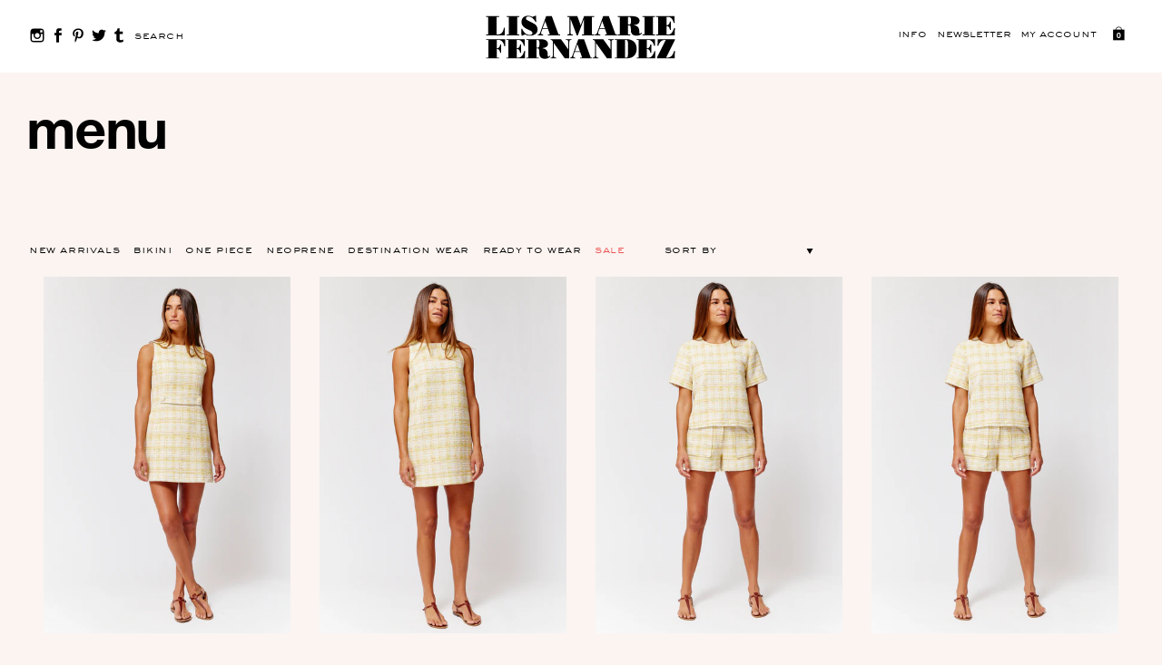

--- FILE ---
content_type: text/html; charset=utf-8
request_url: https://lisamariefernandez.com/collections/cross-sell-2023-resort-lemon-tweed
body_size: 15949
content:
<!doctype html>
<html>
<head>
  <meta charset="utf-8">
  <meta http-equiv="X-UA-Compatible" content="IE=edge,chrome=1">
	<meta name="google-site-verification" content="09kPpSeANoKMxO0yTRHK3Bfa00xuUzxFYXPv578Tl6E" />
	<meta name="viewport" content="width=device-width, initial-scale=1.0, maximum-scale=1.0, user-scalable=no" />
  <link rel="canonical" href="https://lisamariefernandez.com/collections/cross-sell-2023-resort-lemon-tweed">
  <title> 2023 RESORT CROSS SELL LEMON TWEED &ndash; Lisa Marie Fernandez</title>
  
  
  <link rel="apple-touch-icon" sizes="180x180" href="//lisamariefernandez.com/cdn/shop/t/69/assets/apple-touch-icon.png?v=163903572653737162441747680323">
  
  <link rel="icon" type="image/ico" sizes="32x32" href="//lisamariefernandez.com/cdn/shop/t/69/assets/LMFfavicon.ico?v=39154795381341960411747680323">
  <link rel="icon" type="image/ico" sizes="16x16" href="//lisamariefernandez.com/cdn/shop/t/69/assets/LMFfavicon.ico?v=39154795381341960411747680323">
  <link rel="manifest" href="//lisamariefernandez.com/cdn/shop/t/69/assets/site.webmanifest?v=166455363655217124651747680620">
  <link rel="mask-icon" href="//lisamariefernandez.com/cdn/shop/t/69/assets/safari-pinned-tab.svg?v=49190328150329941351747680323" color="#000000">
	
		<meta name="robots" content="noindex">
	
  <meta name="msapplication-TileColor" content="#ffffff">
  <meta name="theme-color" content="#ffffff">
  
  
  

  <meta property="og:type" content="website">
  <meta property="og:title" content="2023 RESORT CROSS SELL LEMON TWEED">
  <meta property="og:url" content="https://lisamariefernandez.com/collections/cross-sell-2023-resort-lemon-tweed">
  


<meta property="og:site_name" content="Lisa Marie Fernandez">



<meta name="twitter:card" content="summary">





  <script>window.performance && window.performance.mark && window.performance.mark('shopify.content_for_header.start');</script><meta name="google-site-verification" content="09kPpSeANoKMxO0yTRHK3Bfa00xuUzxFYXPv578Tl6E">
<meta name="google-site-verification" content="wV5Tp60quAoWDFheQcX88XA07RTO86Ai4wIaHxGYsdQ">
<meta id="shopify-digital-wallet" name="shopify-digital-wallet" content="/13334623/digital_wallets/dialog">
<meta name="shopify-checkout-api-token" content="53d8ab3921b624aa69d16f3446ad41aa">
<meta id="in-context-paypal-metadata" data-shop-id="13334623" data-venmo-supported="false" data-environment="production" data-locale="en_US" data-paypal-v4="true" data-currency="USD">
<link rel="alternate" type="application/atom+xml" title="Feed" href="/collections/cross-sell-2023-resort-lemon-tweed.atom" />
<link rel="alternate" type="application/json+oembed" href="https://lisamariefernandez.com/collections/cross-sell-2023-resort-lemon-tweed.oembed">
<script async="async" src="/checkouts/internal/preloads.js?locale=en-US"></script>
<link rel="preconnect" href="https://shop.app" crossorigin="anonymous">
<script async="async" src="https://shop.app/checkouts/internal/preloads.js?locale=en-US&shop_id=13334623" crossorigin="anonymous"></script>
<script id="apple-pay-shop-capabilities" type="application/json">{"shopId":13334623,"countryCode":"US","currencyCode":"USD","merchantCapabilities":["supports3DS"],"merchantId":"gid:\/\/shopify\/Shop\/13334623","merchantName":"Lisa Marie Fernandez","requiredBillingContactFields":["postalAddress","email","phone"],"requiredShippingContactFields":["postalAddress","email","phone"],"shippingType":"shipping","supportedNetworks":["visa","masterCard","amex"],"total":{"type":"pending","label":"Lisa Marie Fernandez","amount":"1.00"},"shopifyPaymentsEnabled":true,"supportsSubscriptions":true}</script>
<script id="shopify-features" type="application/json">{"accessToken":"53d8ab3921b624aa69d16f3446ad41aa","betas":["rich-media-storefront-analytics"],"domain":"lisamariefernandez.com","predictiveSearch":true,"shopId":13334623,"locale":"en"}</script>
<script>var Shopify = Shopify || {};
Shopify.shop = "lisamariefernandez.myshopify.com";
Shopify.locale = "en";
Shopify.currency = {"active":"USD","rate":"1.0"};
Shopify.country = "US";
Shopify.theme = {"name":"Mobile View","id":138556375082,"schema_name":null,"schema_version":null,"theme_store_id":null,"role":"main"};
Shopify.theme.handle = "null";
Shopify.theme.style = {"id":null,"handle":null};
Shopify.cdnHost = "lisamariefernandez.com/cdn";
Shopify.routes = Shopify.routes || {};
Shopify.routes.root = "/";</script>
<script type="module">!function(o){(o.Shopify=o.Shopify||{}).modules=!0}(window);</script>
<script>!function(o){function n(){var o=[];function n(){o.push(Array.prototype.slice.apply(arguments))}return n.q=o,n}var t=o.Shopify=o.Shopify||{};t.loadFeatures=n(),t.autoloadFeatures=n()}(window);</script>
<script>
  window.ShopifyPay = window.ShopifyPay || {};
  window.ShopifyPay.apiHost = "shop.app\/pay";
  window.ShopifyPay.redirectState = null;
</script>
<script id="shop-js-analytics" type="application/json">{"pageType":"collection"}</script>
<script defer="defer" async type="module" src="//lisamariefernandez.com/cdn/shopifycloud/shop-js/modules/v2/client.init-shop-cart-sync_C5BV16lS.en.esm.js"></script>
<script defer="defer" async type="module" src="//lisamariefernandez.com/cdn/shopifycloud/shop-js/modules/v2/chunk.common_CygWptCX.esm.js"></script>
<script type="module">
  await import("//lisamariefernandez.com/cdn/shopifycloud/shop-js/modules/v2/client.init-shop-cart-sync_C5BV16lS.en.esm.js");
await import("//lisamariefernandez.com/cdn/shopifycloud/shop-js/modules/v2/chunk.common_CygWptCX.esm.js");

  window.Shopify.SignInWithShop?.initShopCartSync?.({"fedCMEnabled":true,"windoidEnabled":true});

</script>
<script>
  window.Shopify = window.Shopify || {};
  if (!window.Shopify.featureAssets) window.Shopify.featureAssets = {};
  window.Shopify.featureAssets['shop-js'] = {"shop-cart-sync":["modules/v2/client.shop-cart-sync_ZFArdW7E.en.esm.js","modules/v2/chunk.common_CygWptCX.esm.js"],"init-fed-cm":["modules/v2/client.init-fed-cm_CmiC4vf6.en.esm.js","modules/v2/chunk.common_CygWptCX.esm.js"],"shop-button":["modules/v2/client.shop-button_tlx5R9nI.en.esm.js","modules/v2/chunk.common_CygWptCX.esm.js"],"shop-cash-offers":["modules/v2/client.shop-cash-offers_DOA2yAJr.en.esm.js","modules/v2/chunk.common_CygWptCX.esm.js","modules/v2/chunk.modal_D71HUcav.esm.js"],"init-windoid":["modules/v2/client.init-windoid_sURxWdc1.en.esm.js","modules/v2/chunk.common_CygWptCX.esm.js"],"shop-toast-manager":["modules/v2/client.shop-toast-manager_ClPi3nE9.en.esm.js","modules/v2/chunk.common_CygWptCX.esm.js"],"init-shop-email-lookup-coordinator":["modules/v2/client.init-shop-email-lookup-coordinator_B8hsDcYM.en.esm.js","modules/v2/chunk.common_CygWptCX.esm.js"],"init-shop-cart-sync":["modules/v2/client.init-shop-cart-sync_C5BV16lS.en.esm.js","modules/v2/chunk.common_CygWptCX.esm.js"],"avatar":["modules/v2/client.avatar_BTnouDA3.en.esm.js"],"pay-button":["modules/v2/client.pay-button_FdsNuTd3.en.esm.js","modules/v2/chunk.common_CygWptCX.esm.js"],"init-customer-accounts":["modules/v2/client.init-customer-accounts_DxDtT_ad.en.esm.js","modules/v2/client.shop-login-button_C5VAVYt1.en.esm.js","modules/v2/chunk.common_CygWptCX.esm.js","modules/v2/chunk.modal_D71HUcav.esm.js"],"init-shop-for-new-customer-accounts":["modules/v2/client.init-shop-for-new-customer-accounts_ChsxoAhi.en.esm.js","modules/v2/client.shop-login-button_C5VAVYt1.en.esm.js","modules/v2/chunk.common_CygWptCX.esm.js","modules/v2/chunk.modal_D71HUcav.esm.js"],"shop-login-button":["modules/v2/client.shop-login-button_C5VAVYt1.en.esm.js","modules/v2/chunk.common_CygWptCX.esm.js","modules/v2/chunk.modal_D71HUcav.esm.js"],"init-customer-accounts-sign-up":["modules/v2/client.init-customer-accounts-sign-up_CPSyQ0Tj.en.esm.js","modules/v2/client.shop-login-button_C5VAVYt1.en.esm.js","modules/v2/chunk.common_CygWptCX.esm.js","modules/v2/chunk.modal_D71HUcav.esm.js"],"shop-follow-button":["modules/v2/client.shop-follow-button_Cva4Ekp9.en.esm.js","modules/v2/chunk.common_CygWptCX.esm.js","modules/v2/chunk.modal_D71HUcav.esm.js"],"checkout-modal":["modules/v2/client.checkout-modal_BPM8l0SH.en.esm.js","modules/v2/chunk.common_CygWptCX.esm.js","modules/v2/chunk.modal_D71HUcav.esm.js"],"lead-capture":["modules/v2/client.lead-capture_Bi8yE_yS.en.esm.js","modules/v2/chunk.common_CygWptCX.esm.js","modules/v2/chunk.modal_D71HUcav.esm.js"],"shop-login":["modules/v2/client.shop-login_D6lNrXab.en.esm.js","modules/v2/chunk.common_CygWptCX.esm.js","modules/v2/chunk.modal_D71HUcav.esm.js"],"payment-terms":["modules/v2/client.payment-terms_CZxnsJam.en.esm.js","modules/v2/chunk.common_CygWptCX.esm.js","modules/v2/chunk.modal_D71HUcav.esm.js"]};
</script>
<script>(function() {
  var isLoaded = false;
  function asyncLoad() {
    if (isLoaded) return;
    isLoaded = true;
    var urls = ["https:\/\/cdn.routeapp.io\/route-widget-shopify\/v2\/route-widget-shopify-stable-v2.min.js?shop=lisamariefernandez.myshopify.com","https:\/\/script.app.flomllr.com\/controller.js?stamp=1708628277310\u0026shop=lisamariefernandez.myshopify.com"];
    for (var i = 0; i < urls.length; i++) {
      var s = document.createElement('script');
      s.type = 'text/javascript';
      s.async = true;
      s.src = urls[i];
      var x = document.getElementsByTagName('script')[0];
      x.parentNode.insertBefore(s, x);
    }
  };
  if(window.attachEvent) {
    window.attachEvent('onload', asyncLoad);
  } else {
    window.addEventListener('load', asyncLoad, false);
  }
})();</script>
<script id="__st">var __st={"a":13334623,"offset":-18000,"reqid":"d05b18ce-436f-4330-829d-4aec78b4b15d-1768775366","pageurl":"lisamariefernandez.com\/collections\/cross-sell-2023-resort-lemon-tweed","u":"966227869b98","p":"collection","rtyp":"collection","rid":271194980394};</script>
<script>window.ShopifyPaypalV4VisibilityTracking = true;</script>
<script id="captcha-bootstrap">!function(){'use strict';const t='contact',e='account',n='new_comment',o=[[t,t],['blogs',n],['comments',n],[t,'customer']],c=[[e,'customer_login'],[e,'guest_login'],[e,'recover_customer_password'],[e,'create_customer']],r=t=>t.map((([t,e])=>`form[action*='/${t}']:not([data-nocaptcha='true']) input[name='form_type'][value='${e}']`)).join(','),a=t=>()=>t?[...document.querySelectorAll(t)].map((t=>t.form)):[];function s(){const t=[...o],e=r(t);return a(e)}const i='password',u='form_key',d=['recaptcha-v3-token','g-recaptcha-response','h-captcha-response',i],f=()=>{try{return window.sessionStorage}catch{return}},m='__shopify_v',_=t=>t.elements[u];function p(t,e,n=!1){try{const o=window.sessionStorage,c=JSON.parse(o.getItem(e)),{data:r}=function(t){const{data:e,action:n}=t;return t[m]||n?{data:e,action:n}:{data:t,action:n}}(c);for(const[e,n]of Object.entries(r))t.elements[e]&&(t.elements[e].value=n);n&&o.removeItem(e)}catch(o){console.error('form repopulation failed',{error:o})}}const l='form_type',E='cptcha';function T(t){t.dataset[E]=!0}const w=window,h=w.document,L='Shopify',v='ce_forms',y='captcha';let A=!1;((t,e)=>{const n=(g='f06e6c50-85a8-45c8-87d0-21a2b65856fe',I='https://cdn.shopify.com/shopifycloud/storefront-forms-hcaptcha/ce_storefront_forms_captcha_hcaptcha.v1.5.2.iife.js',D={infoText:'Protected by hCaptcha',privacyText:'Privacy',termsText:'Terms'},(t,e,n)=>{const o=w[L][v],c=o.bindForm;if(c)return c(t,g,e,D).then(n);var r;o.q.push([[t,g,e,D],n]),r=I,A||(h.body.append(Object.assign(h.createElement('script'),{id:'captcha-provider',async:!0,src:r})),A=!0)});var g,I,D;w[L]=w[L]||{},w[L][v]=w[L][v]||{},w[L][v].q=[],w[L][y]=w[L][y]||{},w[L][y].protect=function(t,e){n(t,void 0,e),T(t)},Object.freeze(w[L][y]),function(t,e,n,w,h,L){const[v,y,A,g]=function(t,e,n){const i=e?o:[],u=t?c:[],d=[...i,...u],f=r(d),m=r(i),_=r(d.filter((([t,e])=>n.includes(e))));return[a(f),a(m),a(_),s()]}(w,h,L),I=t=>{const e=t.target;return e instanceof HTMLFormElement?e:e&&e.form},D=t=>v().includes(t);t.addEventListener('submit',(t=>{const e=I(t);if(!e)return;const n=D(e)&&!e.dataset.hcaptchaBound&&!e.dataset.recaptchaBound,o=_(e),c=g().includes(e)&&(!o||!o.value);(n||c)&&t.preventDefault(),c&&!n&&(function(t){try{if(!f())return;!function(t){const e=f();if(!e)return;const n=_(t);if(!n)return;const o=n.value;o&&e.removeItem(o)}(t);const e=Array.from(Array(32),(()=>Math.random().toString(36)[2])).join('');!function(t,e){_(t)||t.append(Object.assign(document.createElement('input'),{type:'hidden',name:u})),t.elements[u].value=e}(t,e),function(t,e){const n=f();if(!n)return;const o=[...t.querySelectorAll(`input[type='${i}']`)].map((({name:t})=>t)),c=[...d,...o],r={};for(const[a,s]of new FormData(t).entries())c.includes(a)||(r[a]=s);n.setItem(e,JSON.stringify({[m]:1,action:t.action,data:r}))}(t,e)}catch(e){console.error('failed to persist form',e)}}(e),e.submit())}));const S=(t,e)=>{t&&!t.dataset[E]&&(n(t,e.some((e=>e===t))),T(t))};for(const o of['focusin','change'])t.addEventListener(o,(t=>{const e=I(t);D(e)&&S(e,y())}));const B=e.get('form_key'),M=e.get(l),P=B&&M;t.addEventListener('DOMContentLoaded',(()=>{const t=y();if(P)for(const e of t)e.elements[l].value===M&&p(e,B);[...new Set([...A(),...v().filter((t=>'true'===t.dataset.shopifyCaptcha))])].forEach((e=>S(e,t)))}))}(h,new URLSearchParams(w.location.search),n,t,e,['guest_login'])})(!0,!0)}();</script>
<script integrity="sha256-4kQ18oKyAcykRKYeNunJcIwy7WH5gtpwJnB7kiuLZ1E=" data-source-attribution="shopify.loadfeatures" defer="defer" src="//lisamariefernandez.com/cdn/shopifycloud/storefront/assets/storefront/load_feature-a0a9edcb.js" crossorigin="anonymous"></script>
<script crossorigin="anonymous" defer="defer" src="//lisamariefernandez.com/cdn/shopifycloud/storefront/assets/shopify_pay/storefront-65b4c6d7.js?v=20250812"></script>
<script data-source-attribution="shopify.dynamic_checkout.dynamic.init">var Shopify=Shopify||{};Shopify.PaymentButton=Shopify.PaymentButton||{isStorefrontPortableWallets:!0,init:function(){window.Shopify.PaymentButton.init=function(){};var t=document.createElement("script");t.src="https://lisamariefernandez.com/cdn/shopifycloud/portable-wallets/latest/portable-wallets.en.js",t.type="module",document.head.appendChild(t)}};
</script>
<script data-source-attribution="shopify.dynamic_checkout.buyer_consent">
  function portableWalletsHideBuyerConsent(e){var t=document.getElementById("shopify-buyer-consent"),n=document.getElementById("shopify-subscription-policy-button");t&&n&&(t.classList.add("hidden"),t.setAttribute("aria-hidden","true"),n.removeEventListener("click",e))}function portableWalletsShowBuyerConsent(e){var t=document.getElementById("shopify-buyer-consent"),n=document.getElementById("shopify-subscription-policy-button");t&&n&&(t.classList.remove("hidden"),t.removeAttribute("aria-hidden"),n.addEventListener("click",e))}window.Shopify?.PaymentButton&&(window.Shopify.PaymentButton.hideBuyerConsent=portableWalletsHideBuyerConsent,window.Shopify.PaymentButton.showBuyerConsent=portableWalletsShowBuyerConsent);
</script>
<script data-source-attribution="shopify.dynamic_checkout.cart.bootstrap">document.addEventListener("DOMContentLoaded",(function(){function t(){return document.querySelector("shopify-accelerated-checkout-cart, shopify-accelerated-checkout")}if(t())Shopify.PaymentButton.init();else{new MutationObserver((function(e,n){t()&&(Shopify.PaymentButton.init(),n.disconnect())})).observe(document.body,{childList:!0,subtree:!0})}}));
</script>
<link id="shopify-accelerated-checkout-styles" rel="stylesheet" media="screen" href="https://lisamariefernandez.com/cdn/shopifycloud/portable-wallets/latest/accelerated-checkout-backwards-compat.css" crossorigin="anonymous">
<style id="shopify-accelerated-checkout-cart">
        #shopify-buyer-consent {
  margin-top: 1em;
  display: inline-block;
  width: 100%;
}

#shopify-buyer-consent.hidden {
  display: none;
}

#shopify-subscription-policy-button {
  background: none;
  border: none;
  padding: 0;
  text-decoration: underline;
  font-size: inherit;
  cursor: pointer;
}

#shopify-subscription-policy-button::before {
  box-shadow: none;
}

      </style>

<script>window.performance && window.performance.mark && window.performance.mark('shopify.content_for_header.end');</script>

  <!-- CSS -->
  <link href="//lisamariefernandez.com/cdn/shop/t/69/assets/grid.scss.css?v=44142810527026425301747680323" rel="stylesheet" type="text/css" media="all" />
  <link href="//lisamariefernandez.com/cdn/shop/t/69/assets/slick.scss.css?v=77471544625964913931747680323" rel="stylesheet" type="text/css" media="all" />
	<link href="//lisamariefernandez.com/cdn/shop/t/69/assets/jquery.fancybox.css?v=98229598239319913881747680323" rel="stylesheet" type="text/css" media="all" />  
  <link href="//lisamariefernandez.com/cdn/shop/t/69/assets/custom-theme.scss.css?v=93494847333222121801748477184" rel="stylesheet" type="text/css" media="all" />
	<link href='https://fonts.googleapis.com/css?family=Libre+Baskerville' rel='stylesheet' type='text/css'>  
	<link href="//lisamariefernandez.com/cdn/shop/t/69/assets/override.scss.css?v=82926070737716317361747681374" rel="stylesheet" type="text/css" media="all" />

	<!-- JS -->
	<script src="//lisamariefernandez.com/cdn/shop/t/69/assets/jquery.min.js?v=74721525869110791951747680323" type="text/javascript"></script>
  <script src="//lisamariefernandez.com/cdn/shopifycloud/storefront/assets/themes_support/api.jquery-7ab1a3a4.js" type="text/javascript"></script>
	<script src="//lisamariefernandez.com/cdn/shop/t/69/assets/fastclick.min.js?v=29723458539410922371747680323" type="text/javascript"></script>  
	<script src="//lisamariefernandez.com/cdn/shop/t/69/assets/jquery.fancybox.js?v=153308682288142444791747680323" type="text/javascript"></script>
	<script src="//lisamariefernandez.com/cdn/shop/t/69/assets/plugins.js?v=152980294787679261061747680323" type="text/javascript"></script>
	<script src="//lisamariefernandez.com/cdn/shop/t/69/assets/handlebars-v4.0.5.js?v=80476021048693028311747680323" type="text/javascript"></script>
	<script src="//lisamariefernandez.com/cdn/shop/t/69/assets/lemonade.js?v=58014746812102965251747680323" type="text/javascript"></script>
	<script src="//lisamariefernandez.com/cdn/shop/t/69/assets/custom-theme.js?v=6982479074956218441750659601" type="text/javascript"></script>
	<script src="//lisamariefernandez.com/cdn/shop/t/69/assets/jquery.dotimeout.js?v=158565611209731309561747680323" type="text/javascript"></script>
	
	
	
	
<!-- BEGIN app block: shopify://apps/klaviyo-email-marketing-sms/blocks/klaviyo-onsite-embed/2632fe16-c075-4321-a88b-50b567f42507 -->












  <script async src="https://static.klaviyo.com/onsite/js/UatC8X/klaviyo.js?company_id=UatC8X"></script>
  <script>!function(){if(!window.klaviyo){window._klOnsite=window._klOnsite||[];try{window.klaviyo=new Proxy({},{get:function(n,i){return"push"===i?function(){var n;(n=window._klOnsite).push.apply(n,arguments)}:function(){for(var n=arguments.length,o=new Array(n),w=0;w<n;w++)o[w]=arguments[w];var t="function"==typeof o[o.length-1]?o.pop():void 0,e=new Promise((function(n){window._klOnsite.push([i].concat(o,[function(i){t&&t(i),n(i)}]))}));return e}}})}catch(n){window.klaviyo=window.klaviyo||[],window.klaviyo.push=function(){var n;(n=window._klOnsite).push.apply(n,arguments)}}}}();</script>

  




  <script>
    window.klaviyoReviewsProductDesignMode = false
  </script>







<!-- END app block --><meta property="og:image" content="https://cdn.shopify.com/s/files/1/1333/4623/collections/SLEEVELESS_BELTED_MINI_DRESS_YELLOW_TWEED_JACQUARD_2230.jpg?v=1670719451" />
<meta property="og:image:secure_url" content="https://cdn.shopify.com/s/files/1/1333/4623/collections/SLEEVELESS_BELTED_MINI_DRESS_YELLOW_TWEED_JACQUARD_2230.jpg?v=1670719451" />
<meta property="og:image:width" content="1200" />
<meta property="og:image:height" content="1740" />
<meta property="og:image:alt" content="2023 RESORT CROSS SELL LEMON TWEED" />
<link href="https://monorail-edge.shopifysvc.com" rel="dns-prefetch">
<script>(function(){if ("sendBeacon" in navigator && "performance" in window) {try {var session_token_from_headers = performance.getEntriesByType('navigation')[0].serverTiming.find(x => x.name == '_s').description;} catch {var session_token_from_headers = undefined;}var session_cookie_matches = document.cookie.match(/_shopify_s=([^;]*)/);var session_token_from_cookie = session_cookie_matches && session_cookie_matches.length === 2 ? session_cookie_matches[1] : "";var session_token = session_token_from_headers || session_token_from_cookie || "";function handle_abandonment_event(e) {var entries = performance.getEntries().filter(function(entry) {return /monorail-edge.shopifysvc.com/.test(entry.name);});if (!window.abandonment_tracked && entries.length === 0) {window.abandonment_tracked = true;var currentMs = Date.now();var navigation_start = performance.timing.navigationStart;var payload = {shop_id: 13334623,url: window.location.href,navigation_start,duration: currentMs - navigation_start,session_token,page_type: "collection"};window.navigator.sendBeacon("https://monorail-edge.shopifysvc.com/v1/produce", JSON.stringify({schema_id: "online_store_buyer_site_abandonment/1.1",payload: payload,metadata: {event_created_at_ms: currentMs,event_sent_at_ms: currentMs}}));}}window.addEventListener('pagehide', handle_abandonment_event);}}());</script>
<script id="web-pixels-manager-setup">(function e(e,d,r,n,o){if(void 0===o&&(o={}),!Boolean(null===(a=null===(i=window.Shopify)||void 0===i?void 0:i.analytics)||void 0===a?void 0:a.replayQueue)){var i,a;window.Shopify=window.Shopify||{};var t=window.Shopify;t.analytics=t.analytics||{};var s=t.analytics;s.replayQueue=[],s.publish=function(e,d,r){return s.replayQueue.push([e,d,r]),!0};try{self.performance.mark("wpm:start")}catch(e){}var l=function(){var e={modern:/Edge?\/(1{2}[4-9]|1[2-9]\d|[2-9]\d{2}|\d{4,})\.\d+(\.\d+|)|Firefox\/(1{2}[4-9]|1[2-9]\d|[2-9]\d{2}|\d{4,})\.\d+(\.\d+|)|Chrom(ium|e)\/(9{2}|\d{3,})\.\d+(\.\d+|)|(Maci|X1{2}).+ Version\/(15\.\d+|(1[6-9]|[2-9]\d|\d{3,})\.\d+)([,.]\d+|)( \(\w+\)|)( Mobile\/\w+|) Safari\/|Chrome.+OPR\/(9{2}|\d{3,})\.\d+\.\d+|(CPU[ +]OS|iPhone[ +]OS|CPU[ +]iPhone|CPU IPhone OS|CPU iPad OS)[ +]+(15[._]\d+|(1[6-9]|[2-9]\d|\d{3,})[._]\d+)([._]\d+|)|Android:?[ /-](13[3-9]|1[4-9]\d|[2-9]\d{2}|\d{4,})(\.\d+|)(\.\d+|)|Android.+Firefox\/(13[5-9]|1[4-9]\d|[2-9]\d{2}|\d{4,})\.\d+(\.\d+|)|Android.+Chrom(ium|e)\/(13[3-9]|1[4-9]\d|[2-9]\d{2}|\d{4,})\.\d+(\.\d+|)|SamsungBrowser\/([2-9]\d|\d{3,})\.\d+/,legacy:/Edge?\/(1[6-9]|[2-9]\d|\d{3,})\.\d+(\.\d+|)|Firefox\/(5[4-9]|[6-9]\d|\d{3,})\.\d+(\.\d+|)|Chrom(ium|e)\/(5[1-9]|[6-9]\d|\d{3,})\.\d+(\.\d+|)([\d.]+$|.*Safari\/(?![\d.]+ Edge\/[\d.]+$))|(Maci|X1{2}).+ Version\/(10\.\d+|(1[1-9]|[2-9]\d|\d{3,})\.\d+)([,.]\d+|)( \(\w+\)|)( Mobile\/\w+|) Safari\/|Chrome.+OPR\/(3[89]|[4-9]\d|\d{3,})\.\d+\.\d+|(CPU[ +]OS|iPhone[ +]OS|CPU[ +]iPhone|CPU IPhone OS|CPU iPad OS)[ +]+(10[._]\d+|(1[1-9]|[2-9]\d|\d{3,})[._]\d+)([._]\d+|)|Android:?[ /-](13[3-9]|1[4-9]\d|[2-9]\d{2}|\d{4,})(\.\d+|)(\.\d+|)|Mobile Safari.+OPR\/([89]\d|\d{3,})\.\d+\.\d+|Android.+Firefox\/(13[5-9]|1[4-9]\d|[2-9]\d{2}|\d{4,})\.\d+(\.\d+|)|Android.+Chrom(ium|e)\/(13[3-9]|1[4-9]\d|[2-9]\d{2}|\d{4,})\.\d+(\.\d+|)|Android.+(UC? ?Browser|UCWEB|U3)[ /]?(15\.([5-9]|\d{2,})|(1[6-9]|[2-9]\d|\d{3,})\.\d+)\.\d+|SamsungBrowser\/(5\.\d+|([6-9]|\d{2,})\.\d+)|Android.+MQ{2}Browser\/(14(\.(9|\d{2,})|)|(1[5-9]|[2-9]\d|\d{3,})(\.\d+|))(\.\d+|)|K[Aa][Ii]OS\/(3\.\d+|([4-9]|\d{2,})\.\d+)(\.\d+|)/},d=e.modern,r=e.legacy,n=navigator.userAgent;return n.match(d)?"modern":n.match(r)?"legacy":"unknown"}(),u="modern"===l?"modern":"legacy",c=(null!=n?n:{modern:"",legacy:""})[u],f=function(e){return[e.baseUrl,"/wpm","/b",e.hashVersion,"modern"===e.buildTarget?"m":"l",".js"].join("")}({baseUrl:d,hashVersion:r,buildTarget:u}),m=function(e){var d=e.version,r=e.bundleTarget,n=e.surface,o=e.pageUrl,i=e.monorailEndpoint;return{emit:function(e){var a=e.status,t=e.errorMsg,s=(new Date).getTime(),l=JSON.stringify({metadata:{event_sent_at_ms:s},events:[{schema_id:"web_pixels_manager_load/3.1",payload:{version:d,bundle_target:r,page_url:o,status:a,surface:n,error_msg:t},metadata:{event_created_at_ms:s}}]});if(!i)return console&&console.warn&&console.warn("[Web Pixels Manager] No Monorail endpoint provided, skipping logging."),!1;try{return self.navigator.sendBeacon.bind(self.navigator)(i,l)}catch(e){}var u=new XMLHttpRequest;try{return u.open("POST",i,!0),u.setRequestHeader("Content-Type","text/plain"),u.send(l),!0}catch(e){return console&&console.warn&&console.warn("[Web Pixels Manager] Got an unhandled error while logging to Monorail."),!1}}}}({version:r,bundleTarget:l,surface:e.surface,pageUrl:self.location.href,monorailEndpoint:e.monorailEndpoint});try{o.browserTarget=l,function(e){var d=e.src,r=e.async,n=void 0===r||r,o=e.onload,i=e.onerror,a=e.sri,t=e.scriptDataAttributes,s=void 0===t?{}:t,l=document.createElement("script"),u=document.querySelector("head"),c=document.querySelector("body");if(l.async=n,l.src=d,a&&(l.integrity=a,l.crossOrigin="anonymous"),s)for(var f in s)if(Object.prototype.hasOwnProperty.call(s,f))try{l.dataset[f]=s[f]}catch(e){}if(o&&l.addEventListener("load",o),i&&l.addEventListener("error",i),u)u.appendChild(l);else{if(!c)throw new Error("Did not find a head or body element to append the script");c.appendChild(l)}}({src:f,async:!0,onload:function(){if(!function(){var e,d;return Boolean(null===(d=null===(e=window.Shopify)||void 0===e?void 0:e.analytics)||void 0===d?void 0:d.initialized)}()){var d=window.webPixelsManager.init(e)||void 0;if(d){var r=window.Shopify.analytics;r.replayQueue.forEach((function(e){var r=e[0],n=e[1],o=e[2];d.publishCustomEvent(r,n,o)})),r.replayQueue=[],r.publish=d.publishCustomEvent,r.visitor=d.visitor,r.initialized=!0}}},onerror:function(){return m.emit({status:"failed",errorMsg:"".concat(f," has failed to load")})},sri:function(e){var d=/^sha384-[A-Za-z0-9+/=]+$/;return"string"==typeof e&&d.test(e)}(c)?c:"",scriptDataAttributes:o}),m.emit({status:"loading"})}catch(e){m.emit({status:"failed",errorMsg:(null==e?void 0:e.message)||"Unknown error"})}}})({shopId: 13334623,storefrontBaseUrl: "https://lisamariefernandez.com",extensionsBaseUrl: "https://extensions.shopifycdn.com/cdn/shopifycloud/web-pixels-manager",monorailEndpoint: "https://monorail-edge.shopifysvc.com/unstable/produce_batch",surface: "storefront-renderer",enabledBetaFlags: ["2dca8a86"],webPixelsConfigList: [{"id":"1205665834","configuration":"{\"accountID\":\"UatC8X\",\"webPixelConfig\":\"eyJlbmFibGVBZGRlZFRvQ2FydEV2ZW50cyI6IHRydWV9\"}","eventPayloadVersion":"v1","runtimeContext":"STRICT","scriptVersion":"524f6c1ee37bacdca7657a665bdca589","type":"APP","apiClientId":123074,"privacyPurposes":["ANALYTICS","MARKETING"],"dataSharingAdjustments":{"protectedCustomerApprovalScopes":["read_customer_address","read_customer_email","read_customer_name","read_customer_personal_data","read_customer_phone"]}},{"id":"378208298","configuration":"{\"config\":\"{\\\"pixel_id\\\":\\\"G-QHVN4LB04G\\\",\\\"target_country\\\":\\\"US\\\",\\\"gtag_events\\\":[{\\\"type\\\":\\\"begin_checkout\\\",\\\"action_label\\\":\\\"G-QHVN4LB04G\\\"},{\\\"type\\\":\\\"search\\\",\\\"action_label\\\":\\\"G-QHVN4LB04G\\\"},{\\\"type\\\":\\\"view_item\\\",\\\"action_label\\\":[\\\"G-QHVN4LB04G\\\",\\\"MC-N59LVL1NY6\\\"]},{\\\"type\\\":\\\"purchase\\\",\\\"action_label\\\":[\\\"G-QHVN4LB04G\\\",\\\"MC-N59LVL1NY6\\\"]},{\\\"type\\\":\\\"page_view\\\",\\\"action_label\\\":[\\\"G-QHVN4LB04G\\\",\\\"MC-N59LVL1NY6\\\"]},{\\\"type\\\":\\\"add_payment_info\\\",\\\"action_label\\\":\\\"G-QHVN4LB04G\\\"},{\\\"type\\\":\\\"add_to_cart\\\",\\\"action_label\\\":\\\"G-QHVN4LB04G\\\"}],\\\"enable_monitoring_mode\\\":false}\"}","eventPayloadVersion":"v1","runtimeContext":"OPEN","scriptVersion":"b2a88bafab3e21179ed38636efcd8a93","type":"APP","apiClientId":1780363,"privacyPurposes":[],"dataSharingAdjustments":{"protectedCustomerApprovalScopes":["read_customer_address","read_customer_email","read_customer_name","read_customer_personal_data","read_customer_phone"]}},{"id":"88866858","configuration":"{\"pixel_id\":\"1045335769314610\",\"pixel_type\":\"facebook_pixel\",\"metaapp_system_user_token\":\"-\"}","eventPayloadVersion":"v1","runtimeContext":"OPEN","scriptVersion":"ca16bc87fe92b6042fbaa3acc2fbdaa6","type":"APP","apiClientId":2329312,"privacyPurposes":["ANALYTICS","MARKETING","SALE_OF_DATA"],"dataSharingAdjustments":{"protectedCustomerApprovalScopes":["read_customer_address","read_customer_email","read_customer_name","read_customer_personal_data","read_customer_phone"]}},{"id":"shopify-app-pixel","configuration":"{}","eventPayloadVersion":"v1","runtimeContext":"STRICT","scriptVersion":"0450","apiClientId":"shopify-pixel","type":"APP","privacyPurposes":["ANALYTICS","MARKETING"]},{"id":"shopify-custom-pixel","eventPayloadVersion":"v1","runtimeContext":"LAX","scriptVersion":"0450","apiClientId":"shopify-pixel","type":"CUSTOM","privacyPurposes":["ANALYTICS","MARKETING"]}],isMerchantRequest: false,initData: {"shop":{"name":"Lisa Marie Fernandez","paymentSettings":{"currencyCode":"USD"},"myshopifyDomain":"lisamariefernandez.myshopify.com","countryCode":"US","storefrontUrl":"https:\/\/lisamariefernandez.com"},"customer":null,"cart":null,"checkout":null,"productVariants":[],"purchasingCompany":null},},"https://lisamariefernandez.com/cdn","fcfee988w5aeb613cpc8e4bc33m6693e112",{"modern":"","legacy":""},{"shopId":"13334623","storefrontBaseUrl":"https:\/\/lisamariefernandez.com","extensionBaseUrl":"https:\/\/extensions.shopifycdn.com\/cdn\/shopifycloud\/web-pixels-manager","surface":"storefront-renderer","enabledBetaFlags":"[\"2dca8a86\"]","isMerchantRequest":"false","hashVersion":"fcfee988w5aeb613cpc8e4bc33m6693e112","publish":"custom","events":"[[\"page_viewed\",{}],[\"collection_viewed\",{\"collection\":{\"id\":\"271194980394\",\"title\":\"2023 RESORT CROSS SELL LEMON TWEED\",\"productVariants\":[{\"price\":{\"amount\":477.0,\"currencyCode\":\"USD\"},\"product\":{\"title\":\"THE SLEEVELESS BELTED MINI DRESS in LEMON TWEED\",\"vendor\":\"Lisa Marie Fernandez\",\"id\":\"6904594104362\",\"untranslatedTitle\":\"THE SLEEVELESS BELTED MINI DRESS in LEMON TWEED\",\"url\":\"\/products\/new-sleeveless-belted-yellow-tweed-jacquard-mini-dress\",\"type\":\"READY TO WEAR\"},\"id\":\"40450138112042\",\"image\":{\"src\":\"\/\/lisamariefernandez.com\/cdn\/shop\/products\/SLEEVELESS_BELTED_MINI_DRESS_YELLOW_TWEED_JACQUARD_2228.jpg?v=1670719432\"},\"sku\":\"821500244585\",\"title\":\"Yellow Tweed Jacquard \/ 2023RES469 YTJ \/ 0 - XXS\",\"untranslatedTitle\":\"Yellow Tweed Jacquard \/ 2023RES469 YTJ \/ 0 - XXS\"},{\"price\":{\"amount\":477.0,\"currencyCode\":\"USD\"},\"product\":{\"title\":\"THE SLEEVELESS SHIFT DRESS in LEMON TWEED\",\"vendor\":\"Lisa Marie Fernandez\",\"id\":\"6904594202666\",\"untranslatedTitle\":\"THE SLEEVELESS SHIFT DRESS in LEMON TWEED\",\"url\":\"\/products\/new-sleeveless-yellow-tweed-jacquard-shift-dress\",\"type\":\"READY TO WEAR\"},\"id\":\"40450138505258\",\"image\":{\"src\":\"\/\/lisamariefernandez.com\/cdn\/shop\/products\/SLEEVELESS_SHIFT_DRESS_YELLOW_TWEED_JACQUARD_2083.jpg?v=1670033117\"},\"sku\":\"821500240921\",\"title\":\"Yellow Tweed Jacquard \/ 2023RES441 YTJ \/ 0 - XXS\",\"untranslatedTitle\":\"Yellow Tweed Jacquard \/ 2023RES441 YTJ \/ 0 - XXS\"},{\"price\":{\"amount\":357.0,\"currencyCode\":\"USD\"},\"product\":{\"title\":\"THE T-SHIRT in LEMON TWEED\",\"vendor\":\"Lisa Marie Fernandez\",\"id\":\"6904593547306\",\"untranslatedTitle\":\"THE T-SHIRT in LEMON TWEED\",\"url\":\"\/products\/new-yellow-tweed-jacquard-tee-shirt\",\"type\":\"READY TO WEAR\"},\"id\":\"40450134966314\",\"image\":{\"src\":\"\/\/lisamariefernandez.com\/cdn\/shop\/products\/T_SHIRT_TENNIS_SHORT_YELLOW_TWEED_JACQUARD_2430_69b784c0-c415-42d2-b9f1-84c91051660f.jpg?v=1669862595\"},\"sku\":\"821500238652\",\"title\":\"Yellow Tweed Jacquard \/ 2023RES396 YTJ \/ 0 - XXS\",\"untranslatedTitle\":\"Yellow Tweed Jacquard \/ 2023RES396 YTJ \/ 0 - XXS\"},{\"price\":{\"amount\":357.0,\"currencyCode\":\"USD\"},\"product\":{\"title\":\"THE TENNIS SHORT in LEMON TWEED\",\"vendor\":\"Lisa Marie Fernandez\",\"id\":\"6904594366506\",\"untranslatedTitle\":\"THE TENNIS SHORT in LEMON TWEED\",\"url\":\"\/products\/new-tennis-yellow-tweed-jacquard-short\",\"type\":\"READY TO WEAR\"},\"id\":\"40450139193386\",\"image\":{\"src\":\"\/\/lisamariefernandez.com\/cdn\/shop\/products\/T_SHIRT_TENNIS_SHORT_YELLOW_TWEED_JACQUARD_2430.jpg?v=1669861840\"},\"sku\":\"821500239604\",\"title\":\"Yellow Tweed Jacquard \/ 2023RES428 YTJ \/ 0 - XXS\",\"untranslatedTitle\":\"Yellow Tweed Jacquard \/ 2023RES428 YTJ \/ 0 - XXS\"},{\"price\":{\"amount\":537.0,\"currencyCode\":\"USD\"},\"product\":{\"title\":\"THE STRAIGHT LEG TROUSER in LEMON TWEED\",\"vendor\":\"Lisa Marie Fernandez\",\"id\":\"6904593514538\",\"untranslatedTitle\":\"THE STRAIGHT LEG TROUSER in LEMON TWEED\",\"url\":\"\/products\/new-straight-leg-yellow-tweed-jacquard-trousers\",\"type\":\"READY TO WEAR\"},\"id\":\"40450134802474\",\"image\":{\"src\":\"\/\/lisamariefernandez.com\/cdn\/shop\/products\/T_SHIRT_STRAIGHT_LEG_TROUSER_YELLOW_TWEED_JACQUARD_2342.jpg?v=1670039815\"},\"sku\":\"821500239802\",\"title\":\"Yellow Tweed Jacquard \/ 2023RES429 YTJ \/ 0 - XXS\",\"untranslatedTitle\":\"Yellow Tweed Jacquard \/ 2023RES429 YTJ \/ 0 - XXS\"}]}}]]"});</script><script>
  window.ShopifyAnalytics = window.ShopifyAnalytics || {};
  window.ShopifyAnalytics.meta = window.ShopifyAnalytics.meta || {};
  window.ShopifyAnalytics.meta.currency = 'USD';
  var meta = {"products":[{"id":6904594104362,"gid":"gid:\/\/shopify\/Product\/6904594104362","vendor":"Lisa Marie Fernandez","type":"READY TO WEAR","handle":"new-sleeveless-belted-yellow-tweed-jacquard-mini-dress","variants":[{"id":40450138112042,"price":47700,"name":"THE SLEEVELESS BELTED MINI DRESS in LEMON TWEED - Yellow Tweed Jacquard \/ 2023RES469 YTJ \/ 0 - XXS","public_title":"Yellow Tweed Jacquard \/ 2023RES469 YTJ \/ 0 - XXS","sku":"821500244585"},{"id":40450138144810,"price":47700,"name":"THE SLEEVELESS BELTED MINI DRESS in LEMON TWEED - Yellow Tweed Jacquard \/ 2023RES469 YTJ \/ 1 - XS","public_title":"Yellow Tweed Jacquard \/ 2023RES469 YTJ \/ 1 - XS","sku":"821500244592"},{"id":40450138177578,"price":47700,"name":"THE SLEEVELESS BELTED MINI DRESS in LEMON TWEED - Yellow Tweed Jacquard \/ 2023RES469 YTJ \/ 2 - S","public_title":"Yellow Tweed Jacquard \/ 2023RES469 YTJ \/ 2 - S","sku":"821500244608"},{"id":40450138210346,"price":47700,"name":"THE SLEEVELESS BELTED MINI DRESS in LEMON TWEED - Yellow Tweed Jacquard \/ 2023RES469 YTJ \/ 3 - M","public_title":"Yellow Tweed Jacquard \/ 2023RES469 YTJ \/ 3 - M","sku":"821500244615"},{"id":40450138243114,"price":47700,"name":"THE SLEEVELESS BELTED MINI DRESS in LEMON TWEED - Yellow Tweed Jacquard \/ 2023RES469 YTJ \/ 4 - L","public_title":"Yellow Tweed Jacquard \/ 2023RES469 YTJ \/ 4 - L","sku":"821500244622"}],"remote":false},{"id":6904594202666,"gid":"gid:\/\/shopify\/Product\/6904594202666","vendor":"Lisa Marie Fernandez","type":"READY TO WEAR","handle":"new-sleeveless-yellow-tweed-jacquard-shift-dress","variants":[{"id":40450138505258,"price":47700,"name":"THE SLEEVELESS SHIFT DRESS in LEMON TWEED - Yellow Tweed Jacquard \/ 2023RES441 YTJ \/ 0 - XXS","public_title":"Yellow Tweed Jacquard \/ 2023RES441 YTJ \/ 0 - XXS","sku":"821500240921"},{"id":40450138538026,"price":47700,"name":"THE SLEEVELESS SHIFT DRESS in LEMON TWEED - Yellow Tweed Jacquard \/ 2023RES441 YTJ \/ 1 - XS","public_title":"Yellow Tweed Jacquard \/ 2023RES441 YTJ \/ 1 - XS","sku":"821500240938"},{"id":40450138570794,"price":47700,"name":"THE SLEEVELESS SHIFT DRESS in LEMON TWEED - Yellow Tweed Jacquard \/ 2023RES441 YTJ \/ 2 - S","public_title":"Yellow Tweed Jacquard \/ 2023RES441 YTJ \/ 2 - S","sku":"821500240945"},{"id":40450138603562,"price":47700,"name":"THE SLEEVELESS SHIFT DRESS in LEMON TWEED - Yellow Tweed Jacquard \/ 2023RES441 YTJ \/ 3 - M","public_title":"Yellow Tweed Jacquard \/ 2023RES441 YTJ \/ 3 - M","sku":"821500240952"},{"id":40450138636330,"price":47700,"name":"THE SLEEVELESS SHIFT DRESS in LEMON TWEED - Yellow Tweed Jacquard \/ 2023RES441 YTJ \/ 4 - L","public_title":"Yellow Tweed Jacquard \/ 2023RES441 YTJ \/ 4 - L","sku":"821500240969"}],"remote":false},{"id":6904593547306,"gid":"gid:\/\/shopify\/Product\/6904593547306","vendor":"Lisa Marie Fernandez","type":"READY TO WEAR","handle":"new-yellow-tweed-jacquard-tee-shirt","variants":[{"id":40450134966314,"price":35700,"name":"THE T-SHIRT in LEMON TWEED - Yellow Tweed Jacquard \/ 2023RES396 YTJ \/ 0 - XXS","public_title":"Yellow Tweed Jacquard \/ 2023RES396 YTJ \/ 0 - XXS","sku":"821500238652"},{"id":40450134999082,"price":35700,"name":"THE T-SHIRT in LEMON TWEED - Yellow Tweed Jacquard \/ 2023RES396 YTJ \/ 1 - XS","public_title":"Yellow Tweed Jacquard \/ 2023RES396 YTJ \/ 1 - XS","sku":"821500238669"},{"id":40450135031850,"price":35700,"name":"THE T-SHIRT in LEMON TWEED - Yellow Tweed Jacquard \/ 2023RES396 YTJ \/ 2 - S","public_title":"Yellow Tweed Jacquard \/ 2023RES396 YTJ \/ 2 - S","sku":"821500238676"},{"id":40450135064618,"price":35700,"name":"THE T-SHIRT in LEMON TWEED - Yellow Tweed Jacquard \/ 2023RES396 YTJ \/ 3 - M","public_title":"Yellow Tweed Jacquard \/ 2023RES396 YTJ \/ 3 - M","sku":"821500238683"},{"id":40450135097386,"price":35700,"name":"THE T-SHIRT in LEMON TWEED - Yellow Tweed Jacquard \/ 2023RES396 YTJ \/ 4 - L","public_title":"Yellow Tweed Jacquard \/ 2023RES396 YTJ \/ 4 - L","sku":"821500238690"}],"remote":false},{"id":6904594366506,"gid":"gid:\/\/shopify\/Product\/6904594366506","vendor":"Lisa Marie Fernandez","type":"READY TO WEAR","handle":"new-tennis-yellow-tweed-jacquard-short","variants":[{"id":40450139193386,"price":35700,"name":"THE TENNIS SHORT in LEMON TWEED - Yellow Tweed Jacquard \/ 2023RES428 YTJ \/ 0 - XXS","public_title":"Yellow Tweed Jacquard \/ 2023RES428 YTJ \/ 0 - XXS","sku":"821500239604"},{"id":40450139226154,"price":35700,"name":"THE TENNIS SHORT in LEMON TWEED - Yellow Tweed Jacquard \/ 2023RES428 YTJ \/ 1 - XS","public_title":"Yellow Tweed Jacquard \/ 2023RES428 YTJ \/ 1 - XS","sku":"821500239611"},{"id":40450139258922,"price":35700,"name":"THE TENNIS SHORT in LEMON TWEED - Yellow Tweed Jacquard \/ 2023RES428 YTJ \/ 2 - S","public_title":"Yellow Tweed Jacquard \/ 2023RES428 YTJ \/ 2 - S","sku":"821500239628"},{"id":40450139291690,"price":35700,"name":"THE TENNIS SHORT in LEMON TWEED - Yellow Tweed Jacquard \/ 2023RES428 YTJ \/ 3 - M","public_title":"Yellow Tweed Jacquard \/ 2023RES428 YTJ \/ 3 - M","sku":"821500239635"},{"id":40450139324458,"price":35700,"name":"THE TENNIS SHORT in LEMON TWEED - Yellow Tweed Jacquard \/ 2023RES428 YTJ \/ 4 - L","public_title":"Yellow Tweed Jacquard \/ 2023RES428 YTJ \/ 4 - L","sku":"821500239642"}],"remote":false},{"id":6904593514538,"gid":"gid:\/\/shopify\/Product\/6904593514538","vendor":"Lisa Marie Fernandez","type":"READY TO WEAR","handle":"new-straight-leg-yellow-tweed-jacquard-trousers","variants":[{"id":40450134802474,"price":53700,"name":"THE STRAIGHT LEG TROUSER in LEMON TWEED - Yellow Tweed Jacquard \/ 2023RES429 YTJ \/ 0 - XXS","public_title":"Yellow Tweed Jacquard \/ 2023RES429 YTJ \/ 0 - XXS","sku":"821500239802"},{"id":40450134835242,"price":53700,"name":"THE STRAIGHT LEG TROUSER in LEMON TWEED - Yellow Tweed Jacquard \/ 2023RES429 YTJ \/ 1 - XS","public_title":"Yellow Tweed Jacquard \/ 2023RES429 YTJ \/ 1 - XS","sku":"821500239819"},{"id":40450134868010,"price":53700,"name":"THE STRAIGHT LEG TROUSER in LEMON TWEED - Yellow Tweed Jacquard \/ 2023RES429 YTJ \/ 2 - S","public_title":"Yellow Tweed Jacquard \/ 2023RES429 YTJ \/ 2 - S","sku":"821500239826"},{"id":40450134900778,"price":53700,"name":"THE STRAIGHT LEG TROUSER in LEMON TWEED - Yellow Tweed Jacquard \/ 2023RES429 YTJ \/ 3 - M","public_title":"Yellow Tweed Jacquard \/ 2023RES429 YTJ \/ 3 - M","sku":"821500239833"},{"id":40450134933546,"price":53700,"name":"THE STRAIGHT LEG TROUSER in LEMON TWEED - Yellow Tweed Jacquard \/ 2023RES429 YTJ \/ 4 - L","public_title":"Yellow Tweed Jacquard \/ 2023RES429 YTJ \/ 4 - L","sku":"821500239840"}],"remote":false}],"page":{"pageType":"collection","resourceType":"collection","resourceId":271194980394,"requestId":"d05b18ce-436f-4330-829d-4aec78b4b15d-1768775366"}};
  for (var attr in meta) {
    window.ShopifyAnalytics.meta[attr] = meta[attr];
  }
</script>
<script class="analytics">
  (function () {
    var customDocumentWrite = function(content) {
      var jquery = null;

      if (window.jQuery) {
        jquery = window.jQuery;
      } else if (window.Checkout && window.Checkout.$) {
        jquery = window.Checkout.$;
      }

      if (jquery) {
        jquery('body').append(content);
      }
    };

    var hasLoggedConversion = function(token) {
      if (token) {
        return document.cookie.indexOf('loggedConversion=' + token) !== -1;
      }
      return false;
    }

    var setCookieIfConversion = function(token) {
      if (token) {
        var twoMonthsFromNow = new Date(Date.now());
        twoMonthsFromNow.setMonth(twoMonthsFromNow.getMonth() + 2);

        document.cookie = 'loggedConversion=' + token + '; expires=' + twoMonthsFromNow;
      }
    }

    var trekkie = window.ShopifyAnalytics.lib = window.trekkie = window.trekkie || [];
    if (trekkie.integrations) {
      return;
    }
    trekkie.methods = [
      'identify',
      'page',
      'ready',
      'track',
      'trackForm',
      'trackLink'
    ];
    trekkie.factory = function(method) {
      return function() {
        var args = Array.prototype.slice.call(arguments);
        args.unshift(method);
        trekkie.push(args);
        return trekkie;
      };
    };
    for (var i = 0; i < trekkie.methods.length; i++) {
      var key = trekkie.methods[i];
      trekkie[key] = trekkie.factory(key);
    }
    trekkie.load = function(config) {
      trekkie.config = config || {};
      trekkie.config.initialDocumentCookie = document.cookie;
      var first = document.getElementsByTagName('script')[0];
      var script = document.createElement('script');
      script.type = 'text/javascript';
      script.onerror = function(e) {
        var scriptFallback = document.createElement('script');
        scriptFallback.type = 'text/javascript';
        scriptFallback.onerror = function(error) {
                var Monorail = {
      produce: function produce(monorailDomain, schemaId, payload) {
        var currentMs = new Date().getTime();
        var event = {
          schema_id: schemaId,
          payload: payload,
          metadata: {
            event_created_at_ms: currentMs,
            event_sent_at_ms: currentMs
          }
        };
        return Monorail.sendRequest("https://" + monorailDomain + "/v1/produce", JSON.stringify(event));
      },
      sendRequest: function sendRequest(endpointUrl, payload) {
        // Try the sendBeacon API
        if (window && window.navigator && typeof window.navigator.sendBeacon === 'function' && typeof window.Blob === 'function' && !Monorail.isIos12()) {
          var blobData = new window.Blob([payload], {
            type: 'text/plain'
          });

          if (window.navigator.sendBeacon(endpointUrl, blobData)) {
            return true;
          } // sendBeacon was not successful

        } // XHR beacon

        var xhr = new XMLHttpRequest();

        try {
          xhr.open('POST', endpointUrl);
          xhr.setRequestHeader('Content-Type', 'text/plain');
          xhr.send(payload);
        } catch (e) {
          console.log(e);
        }

        return false;
      },
      isIos12: function isIos12() {
        return window.navigator.userAgent.lastIndexOf('iPhone; CPU iPhone OS 12_') !== -1 || window.navigator.userAgent.lastIndexOf('iPad; CPU OS 12_') !== -1;
      }
    };
    Monorail.produce('monorail-edge.shopifysvc.com',
      'trekkie_storefront_load_errors/1.1',
      {shop_id: 13334623,
      theme_id: 138556375082,
      app_name: "storefront",
      context_url: window.location.href,
      source_url: "//lisamariefernandez.com/cdn/s/trekkie.storefront.cd680fe47e6c39ca5d5df5f0a32d569bc48c0f27.min.js"});

        };
        scriptFallback.async = true;
        scriptFallback.src = '//lisamariefernandez.com/cdn/s/trekkie.storefront.cd680fe47e6c39ca5d5df5f0a32d569bc48c0f27.min.js';
        first.parentNode.insertBefore(scriptFallback, first);
      };
      script.async = true;
      script.src = '//lisamariefernandez.com/cdn/s/trekkie.storefront.cd680fe47e6c39ca5d5df5f0a32d569bc48c0f27.min.js';
      first.parentNode.insertBefore(script, first);
    };
    trekkie.load(
      {"Trekkie":{"appName":"storefront","development":false,"defaultAttributes":{"shopId":13334623,"isMerchantRequest":null,"themeId":138556375082,"themeCityHash":"6818899092132701922","contentLanguage":"en","currency":"USD","eventMetadataId":"efa40883-dcdd-4e60-9993-18c8858679f3"},"isServerSideCookieWritingEnabled":true,"monorailRegion":"shop_domain","enabledBetaFlags":["65f19447"]},"Session Attribution":{},"S2S":{"facebookCapiEnabled":true,"source":"trekkie-storefront-renderer","apiClientId":580111}}
    );

    var loaded = false;
    trekkie.ready(function() {
      if (loaded) return;
      loaded = true;

      window.ShopifyAnalytics.lib = window.trekkie;

      var originalDocumentWrite = document.write;
      document.write = customDocumentWrite;
      try { window.ShopifyAnalytics.merchantGoogleAnalytics.call(this); } catch(error) {};
      document.write = originalDocumentWrite;

      window.ShopifyAnalytics.lib.page(null,{"pageType":"collection","resourceType":"collection","resourceId":271194980394,"requestId":"d05b18ce-436f-4330-829d-4aec78b4b15d-1768775366","shopifyEmitted":true});

      var match = window.location.pathname.match(/checkouts\/(.+)\/(thank_you|post_purchase)/)
      var token = match? match[1]: undefined;
      if (!hasLoggedConversion(token)) {
        setCookieIfConversion(token);
        window.ShopifyAnalytics.lib.track("Viewed Product Category",{"currency":"USD","category":"Collection: cross-sell-2023-resort-lemon-tweed","collectionName":"cross-sell-2023-resort-lemon-tweed","collectionId":271194980394,"nonInteraction":true},undefined,undefined,{"shopifyEmitted":true});
      }
    });


        var eventsListenerScript = document.createElement('script');
        eventsListenerScript.async = true;
        eventsListenerScript.src = "//lisamariefernandez.com/cdn/shopifycloud/storefront/assets/shop_events_listener-3da45d37.js";
        document.getElementsByTagName('head')[0].appendChild(eventsListenerScript);

})();</script>
  <script>
  if (!window.ga || (window.ga && typeof window.ga !== 'function')) {
    window.ga = function ga() {
      (window.ga.q = window.ga.q || []).push(arguments);
      if (window.Shopify && window.Shopify.analytics && typeof window.Shopify.analytics.publish === 'function') {
        window.Shopify.analytics.publish("ga_stub_called", {}, {sendTo: "google_osp_migration"});
      }
      console.error("Shopify's Google Analytics stub called with:", Array.from(arguments), "\nSee https://help.shopify.com/manual/promoting-marketing/pixels/pixel-migration#google for more information.");
    };
    if (window.Shopify && window.Shopify.analytics && typeof window.Shopify.analytics.publish === 'function') {
      window.Shopify.analytics.publish("ga_stub_initialized", {}, {sendTo: "google_osp_migration"});
    }
  }
</script>
<script
  defer
  src="https://lisamariefernandez.com/cdn/shopifycloud/perf-kit/shopify-perf-kit-3.0.4.min.js"
  data-application="storefront-renderer"
  data-shop-id="13334623"
  data-render-region="gcp-us-central1"
  data-page-type="collection"
  data-theme-instance-id="138556375082"
  data-theme-name=""
  data-theme-version=""
  data-monorail-region="shop_domain"
  data-resource-timing-sampling-rate="10"
  data-shs="true"
  data-shs-beacon="true"
  data-shs-export-with-fetch="true"
  data-shs-logs-sample-rate="1"
  data-shs-beacon-endpoint="https://lisamariefernandez.com/api/collect"
></script>
</head>

<body id="2023-resort-cross-sell-lemon-tweed" class="template-collection cross-sell-2023-resort-lemon-tweed      ">
  
  <header id="header" class="row" role="banner">

	<div class="col-sm-12 header-content">

		<div id="mobile-menu-btn" class="mobile-only">
			<div class="menu-bar"></div>
			<div class="menu-bar"></div>
			<div class="menu-bar"></div>
		</div>
		
		<div id="logo">
			<h1>
				<a href="/">
					<img src="//lisamariefernandez.com/cdn/shop/t/69/assets/stacked-logo.svg?v=153146702796242038121747680323" alt="Lisa Marie Fernandez"/>
				</a>
			</h1>
		</div>
		
		
		<ul id="social-menu" class="header-menu desktop-only">
			<li><a target="_blank" class="instagram" href="https://www.instagram.com/lisamariefernandez/"></a></li>
			<li><a target="_blank" class="facebook" href="https://www.facebook.com/177450288957257"></a></li>
			<li><a target="_blank" class="pinterest" href="https://www.pinterest.com/lmfswim/"></a></li>
			<li><a target="_blank" class="twitter" href="https://www.twitter.com/lmftweets?lang=en"></a></li>
			<li><a target="_blank" class="tumblr" href="http://lisamarieferandez.tumblr.com"></a></li>
			<li class="search-bar">
				<form action="/search" method="get" class="search-form" role="search">
	<input type="hidden" name="type" value="product">
  <input type="hidden" name="options[prefix]" value="none" />
  <input type="hidden" name="options[unavailable_products]" value="show" /> 
  <input class="search header-bar__search-input" type="search" name="q" value="" aria-label="Search" placeholder="Search">
</form>

			</li>			
		</ul>
		
		
		<ul id="utility" class="header-menu">
		
            
              <li class="menu-item-info">
                <a
                  href="/pages/contact"
                  class="link-title ">
                  Info
                </a>
              </li>
            
              <li class="menu-item-newsletter">
                <a
                  href="/pages/newsletter"
                  class="link-title  newsletter-btnx">
                  Newsletter
                </a>
              </li>
            
              <li class="menu-item-my-account">
                <a
                  href="https://shopify.com/13334623/account"
                  class="link-title ">
                  My Account
                </a>
              </li>
            

								
			

			
						
			<li class="header-cart">
				<a href="/cart" id="minicart-btn">
					<span id="cart-count">0</span>
				</a>												
			</li>
						
		</ul>

	</div>

</header>

  
  <div id="mobile-menu">
  
  	<div class="close"></div>
	  
		<ul id="main-menu-mobile" class="mobile-menu" data-menu="resort-2025">
			
			
        
        <li><a class="link-title" href="/collections/2025-resort-new-arrivals" class="" data-img="new-arrivals">New Arrivals</a></li>
			
        
        <li><a class="link-title" href="/collections/bikini" class="" data-img="bikini">Bikini</a></li>
			
        
        <li><a class="link-title" href="/collections/one-piece" class="" data-img="one-piece">One Piece</a></li>
			
        
        <li><a class="link-title" href="/collections/discover-the-lisa-marie-fernandez-neoprene" class="" data-img="neoprene">Neoprene</a></li>
			
        
        <li><a class="link-title" href="/collections/destinationwear" class="" data-img="destination-wear">Destination Wear</a></li>
			
        
        <li><a class="link-title" href="/collections/discover-the-new-lisa-marie-fernandez-ready-to-wear-collection" class="" data-img="ready-to-wear">Ready To Wear</a></li>
			
        
        <li><a class="link-title" href="/collections/sale" class="" data-img="sale">Sale</a></li>
									
		</ul>
		
		<ul id="secondary-menu-mobile" class="mobile-menu">
            
              <li class="menu-item-info">
                <a
                  href="/pages/contact"
                  class="link-title ">
                  Info
                </a>
              </li>
            
              <li class="menu-item-newsletter">
                <a
                  href="#"
                  class="link-title  newsletter-btn">
                  Newsletter
                </a>
              </li>
            
              <li class="menu-item-my-account">
                <a
                  href="https://shopify.com/13334623/account"
                  class="link-title ">
                  My Account
                </a>
              </li>
            
            			<li class="search-bar">
				<form action="/search" method="get" class="search-form" role="search">
	<input type="hidden" name="type" value="product">
  <input type="hidden" name="options[prefix]" value="none" />
  <input type="hidden" name="options[unavailable_products]" value="show" /> 
  <input class="search header-bar__search-input" type="search" name="q" value="" aria-label="Search" placeholder="Search">
</form>

			</li>	
		</ul>
		
		<ul id="social-menu-mobile" class="mobile-menu">
			<li><a target="_blank" class="instagram" href=""></a></li>
			<li><a target="_blank" class="facebook" href="https://www.facebook.com/177450288957257"></a></li>
			<li><a target="_blank" class="pinterest" href="https://www.pinterest.com/lmfswim/"></a></li>
			<li><a target="_blank" class="twitter" href="https://www.twitter.com/lmftweets?lang=en"></a></li>
			<li><a target="_blank" class="tumblr" href="http://lisamarieferandez.tumblr.com"></a></li>
		</ul>		
	  
  </div>
  
	
		<div id="full-bg-images">
			
				
				

				
				

				
					
						
						<div id="bg-new-arrivals" class="full-bg-image" style="background-image: url(//lisamariefernandez.com/cdn/shop/t/69/assets/hompage-1.png?v=105129854847200126181747680323)"></div> 
					
					
				
			
				
				

				
				

				
					
						
						<div id="bg-bikini" class="full-bg-image" style="background-image: url(//lisamariefernandez.com/cdn/shop/t/69/assets/hompage-2.png?v=63093972581362187351747680323)"></div> 
					
					
				
			
				
				

				
				

				
					
						
						<div id="bg-one-piece" class="full-bg-image" style="background-image: url(//lisamariefernandez.com/cdn/shop/t/69/assets/hompage-3.png?v=57967029654520384771747680323)"></div> 
					
					
				
			
				
				

				
				

				
					
						
						<div id="bg-neoprene" class="full-bg-image" style="background-image: url(//lisamariefernandez.com/cdn/shop/t/69/assets/hompage-4.png?v=156385215652027677661747680323)"></div> 
					
					
				
			
				
				

				
				

				
					
						
						<div id="bg-destination-wear" class="full-bg-image" style="background-image: url(//lisamariefernandez.com/cdn/shop/t/69/assets/hompage-5.png?v=14963247769702561941747680323)"></div> 
					
					
				
			
				
				

				
				

				
					
						
						<div id="bg-ready-to-wear" class="full-bg-image" style="background-image: url(//lisamariefernandez.com/cdn/shop/t/69/assets/hompage-6.png?v=161508355223399099151747680323)"></div> 
					
					
				
			
				
				

				
				

				
					
						
						<div id="bg-sale" class="full-bg-image" style="background-image: url(//lisamariefernandez.com/cdn/shop/t/69/assets/hompage-7.png?v=63093972581362187351747680323)"></div> 
					
					
				
			
				
				

				
				

				
			
				
				

				
				

				
			
				
				

				
				

				
			

			
		</div>
	


  

	
		<div id="menu-container">
			







<script>console.log("/collections/cross-sell-2023-resort-lemon-tweed");</script>





<ul id="main-menu" class="header-menu" data-menu="resort-2025">
	<li id="menu-btn">menu</li>
	
  		
			
		
		
		
			
			
		
  	

    <li class="menu-item-new-arrivals not-current"><a class="link-title" href="/collections/2025-resort-new-arrivals" data-img="new-arrivals">New Arrivals</a></li>
	
  		
			
		
		
		
			
			
		
  	

    <li class="menu-item-bikini not-current"><a class="link-title" href="/collections/bikini" data-img="bikini">Bikini</a></li>
	
  		
			
		
		
		
			
			
		
  	

    <li class="menu-item-one-piece not-current"><a class="link-title" href="/collections/one-piece" data-img="one-piece">One Piece</a></li>
	
  		
			
		
		
		
			
			
		
  	

    <li class="menu-item-neoprene not-current"><a class="link-title" href="/collections/discover-the-lisa-marie-fernandez-neoprene" data-img="neoprene">Neoprene</a></li>
	
  		
			
		
		
		
			
			
		
  	

    <li class="menu-item-destination-wear not-current"><a class="link-title" href="/collections/destinationwear" data-img="destination-wear">Destination Wear</a></li>
	
  		
			
		
		
		
			
			
		
  	

    <li class="menu-item-ready-to-wear not-current"><a class="link-title" href="/collections/discover-the-new-lisa-marie-fernandez-ready-to-wear-collection" data-img="ready-to-wear">Ready To Wear</a></li>
	
  		
			
		
		
		
			
			
		
  	

    <li class="menu-item-sale not-current"><a class="link-title" href="/collections/sale" data-img="sale">Sale</a></li>
	
  
	
</ul>

			
		</div> 
	 


	<div  id="menu-image" style="background-image: url(//lisamariefernandez.com/cdn/shop/t/69/assets/hompage-bg.png?v=105129854847200126181747680323);"></div>
	


	
  
  <main class="main-content" role="main"> 
	  






		
	

		
	

		
	

		
	

		
	

		
	

		
	


<div class="row actions-wrap ">
	<div class="collection-actions col-sm-12">
		
		<ul class="collections-menu" data-menu="">
			
			
        <li class=""><a class="link-title " href="/collections/2025-resort-new-arrivals">New Arrivals</a></li>
			
        <li class=""><a class="link-title " href="/collections/bikini">Bikini</a></li>
			
        <li class=""><a class="link-title " href="/collections/one-piece">One Piece</a></li>
			
        <li class=""><a class="link-title " href="/collections/discover-the-lisa-marie-fernandez-neoprene">Neoprene</a></li>
			
        <li class=""><a class="link-title " href="/collections/destinationwear">Destination Wear</a></li>
			
        <li class=""><a class="link-title " href="/collections/discover-the-new-lisa-marie-fernandez-ready-to-wear-collection">Ready To Wear</a></li>
			
        <li class=""><a class="link-title sale" href="/collections/sale">Sale</a></li>
													
		</ul>
		
			<div class="filters-wrap">
				
				<div id="sort-wrap" class="sort-by-wrap">
					<select id="sort-by">		    
					  <option value="title-ascending">By Name</option>
					  <option value="price-ascending">Price: Low to High</option>
					  <option value="price-descending">Price: High to Low</option>
<!-- 						<option value="created-descending">Newest to Oldest</option>					   -->
					</select>
				</div>
				
<!--
				<div id="collection-filters">
  				<div id="filter-by">Filter By</div>
  			</div>
-->
			
	</div>
</div>



	<div id="collection-products" class="products alt-grid">
		
		
      		
			

      

			

			
					
					
				




<div class="product col-sm-6 col-md-4 col-lg-{{ columnWidth }} yellow-tweed-jacquard-2023res469-ytj-0-xxs yellow-tweed-jacquard-2023res469-ytj-1-xs yellow-tweed-jacquard-2023res469-ytj-2-s yellow-tweed-jacquard-2023res469-ytj-3-m yellow-tweed-jacquard-2023res469-ytj-4-l ">
  <a href="/products/new-sleeveless-belted-yellow-tweed-jacquard-mini-dress">
    <div class="image">
      <img src="//lisamariefernandez.com/cdn/shop/products/SLEEVELESS_BELTED_MINI_DRESS_YELLOW_TWEED_JACQUARD_2230_grande.jpg?v=1670719432" alt="THE SLEEVELESS BELTED MINI DRESS in LEMON TWEED" />
      <img src="//lisamariefernandez.com/cdn/shop/products/SLEEVELESS_BELTED_MINI_DRESS_YELLOW_TWEED_JACQUARD_2266_grande.jpg?v=1670719432"
           class="secondary"
           alt="THE SLEEVELESS BELTED MINI DRESS in LEMON TWEED"
         />
    </div>
	
    <div class="details">
      <div class="inner">
        <h2 class="title">THE SLEEVELESS BELTED MINI DRESS in LEMON TWEED</h2>
        <br />
          
        <div class="price">
          <span id="ProductPrice" class="price sale" itemprop="price">$477</span>           
        </div>  

        
        <br />
        
      </div>
    </div>
	
  </a>
</div>

				
			
		
      		
			

      

			

			
					
					
				




<div class="product col-sm-6 col-md-4 col-lg-{{ columnWidth }} yellow-tweed-jacquard-2023res441-ytj-0-xxs yellow-tweed-jacquard-2023res441-ytj-1-xs yellow-tweed-jacquard-2023res441-ytj-2-s yellow-tweed-jacquard-2023res441-ytj-3-m yellow-tweed-jacquard-2023res441-ytj-4-l ">
  <a href="/products/new-sleeveless-yellow-tweed-jacquard-shift-dress">
    <div class="image">
      <img src="//lisamariefernandez.com/cdn/shop/products/SLEEVELESS_SHIFT_DRESS_YELLOW_TWEED_JACQUARD_2083_grande.jpg?v=1670033117" alt="THE SLEEVELESS SHIFT DRESS in LEMON TWEED" />
      <img src="//lisamariefernandez.com/cdn/shop/products/SLEEVELESS_SHIFT_DRESS_YELLOW_TWEED_JACQUARD_2113_grande.jpg?v=1670033117"
           class="secondary"
           alt="THE SLEEVELESS SHIFT DRESS in LEMON TWEED"
         />
    </div>
	
    <div class="details">
      <div class="inner">
        <h2 class="title">THE SLEEVELESS SHIFT DRESS in LEMON TWEED</h2>
        <br />
          
        <div class="price">
          <span id="ProductPrice" class="price sale" itemprop="price">$477</span>           
        </div>  

        
        <br />
        
      </div>
    </div>
	
  </a>
</div>

				
			
		
      		
			

      

			

			
					
					
				




<div class="product col-sm-6 col-md-4 col-lg-{{ columnWidth }} yellow-tweed-jacquard-2023res396-ytj-0-xxs yellow-tweed-jacquard-2023res396-ytj-1-xs yellow-tweed-jacquard-2023res396-ytj-2-s yellow-tweed-jacquard-2023res396-ytj-3-m yellow-tweed-jacquard-2023res396-ytj-4-l ">
  <a href="/products/new-yellow-tweed-jacquard-tee-shirt">
    <div class="image">
      <img src="//lisamariefernandez.com/cdn/shop/products/T_SHIRT_TENNIS_SHORT_YELLOW_TWEED_JACQUARD_2430_69b784c0-c415-42d2-b9f1-84c91051660f_grande.jpg?v=1669862595" alt="THE T-SHIRT in LEMON TWEED" />
      <img src="//lisamariefernandez.com/cdn/shop/products/T_SHIRT_TENNIS_SHORT_YELLOW_TWEED_JACQUARD_2492_1bfa6235-307a-4b9d-be4b-ebb743bc7614_grande.jpg?v=1669862957"
           class="secondary"
           alt="THE T-SHIRT in LEMON TWEED"
         />
    </div>
	
    <div class="details">
      <div class="inner">
        <h2 class="title">THE T-SHIRT in LEMON TWEED</h2>
        <br />
          
        <div class="price">
          <span id="ProductPrice" class="price sale" itemprop="price">$357</span>           
        </div>  

        
        <br />
        
          <div class="notice">
            <span class="low-qty">Only 3 Left</span>
          </div>
        
      </div>
    </div>
	
  </a>
</div>

				
			
		
      		
			

      

			

			
					
					
				




<div class="product col-sm-6 col-md-4 col-lg-{{ columnWidth }} yellow-tweed-jacquard-2023res428-ytj-0-xxs yellow-tweed-jacquard-2023res428-ytj-1-xs yellow-tweed-jacquard-2023res428-ytj-2-s yellow-tweed-jacquard-2023res428-ytj-3-m yellow-tweed-jacquard-2023res428-ytj-4-l ">
  <a href="/products/new-tennis-yellow-tweed-jacquard-short">
    <div class="image">
      <img src="//lisamariefernandez.com/cdn/shop/products/T_SHIRT_TENNIS_SHORT_YELLOW_TWEED_JACQUARD_2430_grande.jpg?v=1669861840" alt="THE TENNIS SHORT in LEMON TWEED" />
      <img src="//lisamariefernandez.com/cdn/shop/products/T_SHIRT_TENNIS_SHORT_YELLOW_TWEED_JACQUARD_2477_grande.jpg?v=1669862482"
           class="secondary"
           alt="THE TENNIS SHORT in LEMON TWEED"
         />
    </div>
	
    <div class="details">
      <div class="inner">
        <h2 class="title">THE TENNIS SHORT in LEMON TWEED</h2>
        <br />
          
        <div class="price">
          <span id="ProductPrice" class="price sale" itemprop="price">$357</span>           
        </div>  

        
        <br />
        
      </div>
    </div>
	
  </a>
</div>

				
			
		
      		
			

      

			

			
					
					
				




<div class="product col-sm-6 col-md-4 col-lg-{{ columnWidth }} yellow-tweed-jacquard-2023res429-ytj-0-xxs yellow-tweed-jacquard-2023res429-ytj-1-xs yellow-tweed-jacquard-2023res429-ytj-2-s yellow-tweed-jacquard-2023res429-ytj-3-m yellow-tweed-jacquard-2023res429-ytj-4-l ">
  <a href="/products/new-straight-leg-yellow-tweed-jacquard-trousers">
    <div class="image">
      <img src="//lisamariefernandez.com/cdn/shop/products/T_SHIRT_STRAIGHT_LEG_TROUSER_YELLOW_TWEED_JACQUARD_2342_grande.jpg?v=1670039815" alt="THE STRAIGHT LEG TROUSER in LEMON TWEED" />
      <img src="//lisamariefernandez.com/cdn/shop/products/T_SHIRT_STRAIGHT_LEG_TROUSER_YELLOW_TWEED_JACQUARD_2407_grande.jpg?v=1670040084"
           class="secondary"
           alt="THE STRAIGHT LEG TROUSER in LEMON TWEED"
         />
    </div>
	
    <div class="details">
      <div class="inner">
        <h2 class="title">THE STRAIGHT LEG TROUSER in LEMON TWEED</h2>
        <br />
          
        <div class="price">
          <span id="ProductPrice" class="price sale" itemprop="price">$537</span>           
        </div>  

        
        <br />
        
      </div>
    </div>
	
  </a>
</div>

				
			
			
	</div>
	

	
  

  <div id="product-list-foot"></div>



<script type="text/javascript">

function handleize(str) {
	return str.toLowerCase().replace(/[^\w\u00C0-\u024f]+/g, "-").replace(/^-+|-+$/g, "");
};

var collectionUrl = "/collections/cross-sell-2023-resort-lemon-tweed",
		url = collectionUrl+"/products.json";
		
		$.ajax({
		  method: "GET",
		  url: url,
		  dataType: "JSON",
		  success: function(data){
				
				var o1 = [], o2 = [], o3 = [],
						o1Name, o2Name, o3Name;
				
				$.each(data.products, function(i, prod){
					$.each(prod.options, function(i, option){
						if(i == 0){ var thisArray = o1; } else if(i == 1){ var thisArray = o2 ;} else if(i == 2){ var thisArray = o3; }
						if(i == 0){  if(o1Name == undefined){ o1Name = option.name }  } else if(i == 1){  if(o2Name == undefined){ o2Name = option.name }  } else if(i == 2){  if(o3Name == undefined){ o3Name = option.name }  }
							
						$.each(option.values, function(i, value){
							if(value != 'Default Title'){
								if(thisArray.indexOf(value) < 0 ){
									thisArray.push(value);
								}								
							}
						});
								
					});
										
				});
				
				
				// sort alphanumerically
				var reA = /[^a-zA-Z]/g;
				var reN = /[^0-9]/g;
				function sortAlphaNum(a,b) {
				    var AInt = parseInt(a, 10);
				    var BInt = parseInt(b, 10);
				
				    if(isNaN(AInt) && isNaN(BInt)){
				        var aA = a.replace(reA, "");
				        var bA = b.replace(reA, "");
				        if(aA === bA) {
				            var aN = parseInt(a.replace(reN, ""), 10);
				            var bN = parseInt(b.replace(reN, ""), 10);
				            return aN === bN ? 0 : aN > bN ? 1 : -1;
				        } else {
				            return aA > bA ? 1 : -1;
				        }
				    }else if(isNaN(AInt)){//A is not an Int
				        return 1;//to make alphanumeric sort first return -1 here
				    }else if(isNaN(BInt)){//B is not an Int
				        return -1;//to make alphanumeric sort first return 1 here
				    }else{
				        return AInt > BInt ? 1 : -1;
				    }
				}
				
				var o1Sorted = o1.sort(sortAlphaNum);	
				var o2Sorted = o2.sort(sortAlphaNum);				
				var o3Sorted = o3.sort(sortAlphaNum);				
				

				if(o1Sorted.length > 0){
					var $selectorWrapper = $('<div class="selector-wrapper variant-filter"></div>'),
							$selection = $('<div class="selection"></div>'), 
							$dummy = $('<ul class="dummy-select"><ul>');
					
					$.each(o1, function(i, val){
						$dummy.append('<li data-filter="'+handleize(val)+'">'+val+'</li>');
					});
					
					$selection.append(o1Name);
					$selectorWrapper.append($selection);
					$selectorWrapper.append($dummy);
					$('#collection-filters').append($selectorWrapper);
				}

				if(o2Sorted.length > 0){
					var $selectorWrapper = $('<div class="selector-wrapper variant-filter"></div>'),
							$selection = $('<div class="selection"></div>'), 
							$dummy = $('<ul class="dummy-select"><ul>');
					
					$.each(o2, function(i, val){
						$dummy.append('<li data-filter="'+handleize(val)+'">'+val+'</li>');
					});
					
					$selection.append(o2Name);
					$selectorWrapper.append($selection);
					$selectorWrapper.append($dummy);
					$('#collection-filters').append($selectorWrapper);
				}
				
				if(o3Sorted.length > 0){
					var $selectorWrapper = $('<div class="selector-wrapper variant-filter"></div>'),
							$selection = $('<div class="selection"></div>'), 
							$dummy = $('<ul class="dummy-select"><ul>');
					
					$.each(o3, function(i, val){
						$dummy.append('<li data-filter="'+handleize(val)+'">'+val+'</li>');
					});
					
					$selection.append(o3Name);
					$selectorWrapper.append($selection);
					$selectorWrapper.append($dummy);
					$('#collection-filters').append($selectorWrapper);
				}	
				
				var $selectWrap = $('.selector-wrapper');
				
			  $selectWrap.each(function(){
					var $me = $(this),
							$select = $me.find('select'),
							$dummy = $me.find('.dummy-select'),
							$selection = $me.find('.selection');
							
					
					$dummy.find('li').click(function(){
						value = $(this).data('filter');
						$selection.text(value).attr('data-selection', value).removeClass('show');
						$dummy.stop().slideUp(250);
						
						var filter = '';
						
						$('.selection').each(function(){
							var $me = $(this);
							var val = $me.attr('data-selection');
							
							if( val != undefined ){
								filter = filter +'.'+val.toLowerCase();							
							}
						});
						
						$('.product').hide();
						console.log(filter);
						$('.product'+filter).show();
						
						$('.clearfix').hide();
						
					});
					
					$selection.click(function(){
						$me = $(this);
						$me.toggleClass('show');
						$dummy.stop().slideToggle(250);
					});
			
			  });
			  
			  
				var $sortByWrapper = $('.sort-by-wrap');
			  
			  $sortByWrapper.each(function(){
			  	console.log('terst');
					var $me = $(this),
							$label = $me.find('label'),
							$select = $me.find('select'),
							$options = $select.find('option'),
							$dummy = $('<ul class="dummy-select"></ul>'),
							$selection = $('<div class="selection">Sort By</div>');
							
					$options.each(function(i, el){
						$el = $(el);
						$dummy.append('<li data-val="'+$el.attr('value')+'">'+$el.text()+'</li>');
					});
					$me.prepend($dummy);
					$me.prepend($selection);
					$label.add($select).hide();
					
					$dummy.find('li').click(function(){
						var text = $(this).text(),
						value = $(this).attr('data-val');
						$selection.removeClass('show');
						$dummy.stop().slideUp(250);
						$select.val(value).trigger('change');
					});
					
					$selection.click(function(){
						$me = $(this);
						$me.toggleClass('show');
						$dummy.stop().slideToggle(250);
					});
			
			  });
			  

		  }			
		});		
	
</script>


<script>

(function($){
	
	var $doc = $(document);
	var pageNum = $('#collection').attr('data-page') > 0 ? $('#collection').attr('data-page') : 0;

	Shopify.queryParams = {};
	if (location.search.length) {
	  for (var aKeyValue, i = 0, aCouples = location.search.substr(1).split('&'); i < aCouples.length; i++) {
	    aKeyValue = aCouples[i].split('=');
	    if (aKeyValue.length > 1) {
	      Shopify.queryParams[decodeURIComponent(aKeyValue[0])] = decodeURIComponent(aKeyValue[1]);
	    }
	  }
	}
	jQuery('#sort-by')
	  .val('best-selling')
	  .bind('change', function() {
	    Shopify.queryParams.sort_by = jQuery(this).val();
	    location.search = jQuery.param(Shopify.queryParams).replace(/\+/g, '%20').replace('page='+pageNum, '');
  });
  
  
})(jQuery);  
</script>		
  </main>
  
  <footer id="footer">
		<ul id="footer-menu">
			
        <li><a class="link-title" href="/pages/about">About</a></li>
			
        <li><a class="link-title" href="/pages/size-guide">Size Guide</a></li>
			
        <li><a class="link-title" href="/pages/return-policy">Return Policy</a></li>
			
        <li><a class="link-title" href="/pages/faq">FAQ</a></li>
			
        <li><a class="link-title" href="/pages/terms-of-use">Terms of Use</a></li>
			
        <li><a class="link-title" href="/pages/privacy-policy">Privacy Policy</a></li>
			
        <li><a class="link-title" href="/pages/accessibility">Accessibility</a></li>
						
		</ul>	  
  </footer>

	

	

<script>
let newsletterBtns = document.querySelectorAll('.newsletter-btn');

newsletterBtns.forEach(btn => {
  btn.addEventListener('click', function(e) {
    e.preventDefault();
		//console.log('Newsletter button clicked');
    window._klOnsite = window._klOnsite || [];
    window._klOnsite.push(['openForm', 'RG8Uyi']);
  });
});

</script>
	  
</body>

</html>



--- FILE ---
content_type: image/svg+xml
request_url: https://lisamariefernandez.com/cdn/shop/t/69/assets/tumblr.svg?v=80676151494849203911747680323
body_size: -584
content:
<?xml version="1.0" encoding="utf-8"?>
<!-- Generator: Adobe Illustrator 17.0.0, SVG Export Plug-In . SVG Version: 6.00 Build 0)  -->
<!DOCTYPE svg PUBLIC "-//W3C//DTD SVG 1.1//EN" "http://www.w3.org/Graphics/SVG/1.1/DTD/svg11.dtd">
<svg version="1.1" id="Layer_1" xmlns="http://www.w3.org/2000/svg" xmlns:xlink="http://www.w3.org/1999/xlink" x="0px" y="0px"
	 width="40px" height="40px" viewBox="0 0 40 40" enable-background="new 0 0 40 40" xml:space="preserve">
<path d="M21.497,2.797v7.956h7.954v6.143h-7.954v8.821c0,1.996-0.025,3.147,0.186,3.712c0.21,0.563,0.737,1.147,1.311,1.484
	c0.763,0.457,1.63,0.685,2.611,0.685c1.741,0,3.475-0.565,5.198-1.697v5.424c-1.468,0.692-2.801,1.18-3.993,1.457
	c-1.193,0.277-2.481,0.419-3.866,0.419c-1.573,0-2.501-0.199-3.709-0.594c-1.209-0.4-2.24-0.968-3.092-1.698
	c-0.857-0.736-1.446-1.518-1.776-2.346c-0.33-0.829-0.496-2.03-0.496-3.603V16.896H9.198v-4.873c1.351-0.438,2.918-1.068,3.88-1.887
	c0.966-0.822,1.739-1.805,2.321-2.955c0.585-1.147,0.987-2.611,1.206-4.384H21.497z"/>
</svg>


--- FILE ---
content_type: text/javascript
request_url: https://lisamariefernandez.com/cdn/shop/t/69/assets/custom-theme.js?v=6982479074956218441750659601
body_size: 1520
content:
(function($){window.theme=window.theme||{},theme.global={vars:{},init:function(){var vars=theme.global.vars;vars.breakpoint=768,vars.speed=250,vars.$win=$(window),vars.$winW=vars.$win.width(),vars.$winH=vars.$win.height(),vars.$body=$("body"),vars.isMobile=vars.$winW<vars.breakpoint,vars.$menu=$("#mobile-menu"),vars.$openMenu=$("#mobile-menu-btn"),vars.$closeMenu=vars.$menu.find(".close"),vars.$menuBtn=$("#menu-btn"),vars.$mainMenu=$("#main-menu"),vars.$mainMenuItem=$(".not-current","#main-menu"),vars.$menuImg=$("#menu-image"),vars.$backButton=$("body > .back-to-collection"),vars.$menuItem=$("#main-menu li a"),vars.$hoverImage=$(".bg-image"),vars.$menuItem.on("mouseenter",theme.global.showHoverImage),vars.$menuItem.on("mouseleave",theme.global.hideHoverImage),vars.$openMenu.on("click",theme.global.openMenu),vars.$closeMenu.on("click",theme.global.closeMenu),vars.$menuBtn.on("click",theme.global.toggleMenu),vars.$menuBtn.on({mouseenter:function(){vars.$menuImg.addClass("hover-show"),console.log("Triggered BNG ENTER"),vars.$backButton.css("z-index",11),vars.$mainMenu.addClass("open")},mouseleave:function(){console.log("Triggered LEABE"),vars.$backButton.css("z-index",13),vars.$menuImg.removeClass("hover-show"),vars.$mainMenu.removeClass("open")}}),$(".insta-post").click(function(){$me=$(this),$me.addClass("show"),$me.siblings().removeClass("show")}),vars.$win.on({resize:theme.global.resize}),$("#mc-embedded-subscribe-form").ajaxChimp({callback:function(data){return $resp=$(".mc-response"),data.result!=="success"?$resp.empty().html(data.msg.replace("0 -","")).show():$resp.empty().html(data.msg).show()}}),theme.global.cartCount(),$(".search-form").submit(function(e){var val=$(this).find('[type="search"]').val().trim().toLowerCase();val.indexOf("sizes")>-1||val.indexOf("sizing")>-1||val.indexOf("size")>-1||val.indexOf("size guide")>-1?(e.preventDefault(),e.stopPropagation(),window.location.href="/pages/size-guide"):val.indexOf("returns")>-1||val.indexOf("return")>-1||val.indexOf("return policy")>-1||val.indexOf("exchanges")>-1||val.indexOf("exchange")>-1||val.indexOf("exchange policy")>-1?(e.preventDefault(),e.stopPropagation(),window.location.href="/pages/return-policy"):val.indexOf("sale")>-1&&(e.preventDefault(),e.stopPropagation(),window.location.href="/collections/sale")}),$(window).unload(function(){if(location.pathname.indexOf("/collections")>-1&&location.pathname.indexOf("/products")==-1){var scrollPosition=$(window).scrollTop();localStorage.setItem("collectionScrollPosition",scrollPosition),localStorage.setItem("collection_path",location.pathname)}}),localStorage.collectionScrollPosition&&location.pathname.indexOf("/collections")>-1&&location.pathname==localStorage.getItem("collection_path")&&($(window).scrollTop(localStorage.getItem("collectionScrollPosition")),setTimeout(function(){$(window).scrollTop(localStorage.getItem("collectionScrollPosition"))},2e3)),$(".back-to-collection, .cart.continue-shopping").click(function(){return(document.referrer==""||document.referrer.indexOf("/products")>-1)&&localStorage.getItem("collection_path")==null?location.href="/collections/all":window.history.back(),!1})},showHoverImage:function(){var bgImg=$(this).data("img");$(".full-bg-image#bg-"+bgImg).length&&$(".full-bg-image#bg-"+bgImg).show()},hideHoverImage:function(){var bgImg=$(this).data("img");$(".full-bg-image#bg-"+bgImg).length&&$(".full-bg-image#bg-"+bgImg).hide()},cartCount:function(){$.ajax({method:"GET",url:"/cart.js",dataType:"JSON",success:function(data){$("#cart-count").text(data.item_count)}})},resize:function(){var vars=theme.global.vars;vars.$winW=vars.$win.width(),vars.$winH=vars.$win.height(),vars.isMobile=vars.$winW<vars.breakpoint},toggleMenu:function(){var vars=theme.global.vars;vars.$mainMenuItem.stop().slideToggle(200),vars.$menuImg.toggleClass("show"),vars.$mainMenu.toggleClass("show"),console.log("test")},openMenu:function(){var vars=theme.global.vars;vars.$menu.addClass("show")},closeMenu:function(){var vars=theme.global.vars;vars.$menu.removeClass("show")}},theme.init=function(){var $body=$("body");theme.global.init(),$body.hasClass("template-index")?theme.home.init():$body.hasClass("template-product")?theme.product.init():$body.hasClass("stockists")?theme.stockists.init():$body.hasClass("press")?theme.press.init():$body.hasClass("collection-blog")?theme.collectionBlog.init():$body.hasClass("template-cart")?theme.cart.init():($body.hasClass("template-collection")||$body.hasClass("template-search"))&&theme.collection.init()},theme.home={vars:{},init:function(){var vars=theme.home.vars;vars.$menuItem=$("#main-menu li a"),vars.$hoverImage=$(".bg-image")},showHoverImage:function(){var bgImg=$(this).data("img");console.log("Triggered  showHoverImage"),$("#"+bgImg).length&&$("#"+bgImg).show()},hideHoverImage:function(){var bgImg=$(this).data("img");console.log("Triggered hideHoverImage"),$("#"+bgImg).length&&$("#"+bgImg).hide()}},theme.product={vars:{},init:function(){var vars=theme.product.vars,$form=$("#AddToCartForm"),globalVars=theme.global.vars;vars.$details=$(".inner",".details"),vars.$images=$("#images"),vars.$images.slick({arrows:!0,infinite:!0,dots:!0,speed:200}),$form.addClass("disabled"),$form.on({submit:function(e){$(this).hasClass("disabled")&&(e.preventDefault(),$("#cart-response").text("Please select a size"))}})},resize:function(){var vars=theme.product.vars,globalVars=theme.global.vars,detailsOffset=vars.$details.offset().top,detailsH=vars.$details.height(),maxHeight=globalVars.$winH-detailsOffset-50;vars.$details.css("max-height",maxHeight)}},theme.press={vars:{},init:function(){var vars=theme.press.vars;$(".fancybox").fancybox({padding:0,helpers:{title:{type:"outside"}},margin:[150,50,50,50]})}},theme.collection={vars:{},init:function(){var vars=theme.collection.vars;vars.$filterBtn=$("#filter-by"),vars.$filters=$("#collection-filters"),vars.$sortWrap=$("#sort-wrap"),vars.$product=$(".product","#collection"),vars.loading=!1,$("body").find(".product").matchHeight({byRow:!1}),vars.$filterBtn.click(function(){!vars.$filters.hasClass("open")&&vars.$sortWrap.find(".selection").hasClass("show")&&vars.$sortWrap.find(".selection").trigger("click"),vars.$filters.toggleClass("open")}),vars.$sortWrap.on("click",".selection",function(){var $me2=$(this);$me2.hasClass("show")&&$("#collection-filters").hasClass("open")&&$("#filter-by").trigger("click")}),$(window).on({scroll:function(){$.doTimeout("scroll",200,theme.collection.scroll_execute())}})},scroll_execute:function(){var vars=theme.collection.vars,$doc=$(document);$doc.height()-800<$doc.scrollTop()+$(window).height()&&(console.log("run it"),$more=$("#more"),scrollURL=$("#more p a").last().attr("href"),$more.length>0&&!vars.loading&&(vars.loading=!0,$.ajax({type:"GET",url:scrollURL,beforeSend:function(){},success:function(data){var filteredData=$(data).find(".product");filteredData.appendTo($(".products"));var $newMore=$(data).find("#more");$newMore.length?$more.html($newMore.html()):$("#more").remove(),vars.loading=!1,$("body").find(".product").matchHeight({byRow:!1})},dataType:"html"})))}},theme.collectionBlog={vars:{},init:function(){var vars=theme.collectionBlog.vars;vars.altGridBtn=$("#alt-grid"),vars.fullGridBtn=$("#full-grid"),$(".fancybox").fancybox({padding:0,helpers:{title:{type:"outside"},overlay:{locked:!0}},autoSize:!0,margin:[150,50,50,50],beforeShow:function(){var title=$(this.element).attr("title"),content=$(this.element).data("content");this.title=title+"<br/>"+content}}),vars.altGridBtn.click(function(){$("#collection-articles").addClass("alt-grid"),$(this).addClass("active").siblings().removeClass("active")}),vars.fullGridBtn.click(function(){$("#collection-articles").removeClass("alt-grid"),$(this).addClass("active").siblings().removeClass("active")})}},theme.stockists={vars:{},init:function(){var vars=theme.stockists.vars;vars.$title=$(".region-title","#region-titles"),vars.$region=$(".region","#regions"),vars.$title.on("click",theme.stockists.updateRegion)},updateRegion:function(){var vars=theme.stockists.vars,$me2=$(this);color=$me2.data("color"),region=$me2.data("region"),console.log(color,region),vars.$title.css("background","none"),$me2.css("background",color),vars.$region.removeClass("show"),$("#"+region).addClass("show")}},theme.cart={vars:{},init:function(){var vars=theme.cart.vars;vars.$increment=$(".cart__qty--increment"),vars.$increment.click(theme.cart.incrementQty),$("#checkout-confirm").on("click",function(){console.log("coucou"),$("form.cart :submit").prop("disabled",!1)})},incrementQty:function(){var vars=theme.cart.vars,$me2=$(this),$input=$me2.siblings(".cart__quantity-selector"),value=parseInt($input.val());if($me2.hasClass("plus")){var newValue=value+1;$input.val(newValue).trigger("change")}else{var newValue=value-1<1?1:value-1;$input.val(newValue).trigger("change")}}},$(theme.init)})(jQuery);
//# sourceMappingURL=/cdn/shop/t/69/assets/custom-theme.js.map?v=6982479074956218441750659601


--- FILE ---
content_type: text/javascript
request_url: https://lisamariefernandez.com/cdn/shop/t/69/assets/lemonade.js?v=58014746812102965251747680323
body_size: 1829
content:
(function(a){a.fn.equalHeights=function(){var b=0,c=a(this);return c.each(function(){var c2=a(this).innerHeight();c2>b&&(b=c2)}),c.css("height",b)},a("[data-equal]").each(function(){var b=a(this),c=b.data("equal");b.find(c).equalHeights()})})(jQuery);var afterResize=function(){var t={};return function(callback,ms,uniqueId){uniqueId||(uniqueId="Don't call this twice without a uniqueId"),t[uniqueId]&&clearTimeout(t[uniqueId]),t[uniqueId]=setTimeout(callback,ms)}}();function replaceUrlParam(url,paramName,paramValue){var pattern=new RegExp("("+paramName+"=).*?(&|$)"),newUrl=url.replace(pattern,"$1"+paramValue+"$2");return newUrl==url&&(newUrl=newUrl+(newUrl.indexOf("?")>0?"&":"?")+paramName+"="+paramValue),newUrl}window.lemonade=window.lemonade||{},lemonade.cacheSelectors=function(){lemonade.cache={$w:$(window),$html:$("html"),$body:$("body"),$navigation:$("#AccessibleNav"),$productImageWrap:$("#ProductPhoto"),$productImage:$("#ProductPhotoImg"),$productImageGallery:$(".gallery__item"),$thumbImages:$("#ProductThumbs").find("a.product-single__thumbnail"),$mobileNavTrigger:$("#MobileNavTrigger"),$mobileNav:$("#MobileNav"),$mobileSublistTrigger:$(".mobile-nav__sublist-trigger"),$productGridImages:$(".grid-link__image--product"),$featuredGridImages:$(".grid-link__image--collection"),cartNoteAdd:".cart__note-add",cartNote:".cart__note",$cartCount:$(".cart-count"),$addToCartBtn:$('form[action^="/cart/add"] :submit')}},lemonade.init=function(){FastClick.attach(document.body),lemonade.cacheSelectors(),lemonade.accessibleNav(),lemonade.equalHeights(),lemonade.productImageSwitch(),lemonade.autoResponsiveElements(),lemonade.productImageZoom(),lemonade.cartPage(),lemonade.mobileNav(),lemonade.equalHeights()},lemonade.accessibleNav=function(){var $nav=lemonade.cache.$navigation,$allLinks=$nav.find("a"),$topLevel=$nav.children("li").find("a"),$parents=$nav.find(".site-nav--has-dropdown"),$subMenuLinks=$nav.find(".site-nav__dropdown").find("a"),activeClass="nav-hover",focusClass="nav-focus";$parents.on("mouseenter touchstart",function(evt){var $el=$(this);$el.hasClass(activeClass)||evt.preventDefault(),showDropdown($el)}),$parents.on("mouseleave",function(){hideDropdown($(this))}),$subMenuLinks.on("touchstart",function(evt){evt.stopImmediatePropagation()}),$allLinks.focus(function(){handleFocus($(this))}),$allLinks.blur(function(){removeFocus($topLevel)});function handleFocus($el){var $subMenu=$el.next("ul"),hasSubMenu=!!$subMenu.hasClass("sub-nav"),isSubItem=$(".site-nav__dropdown").has($el).length,$newFocus=null;isSubItem?($newFocus=$el.closest(".site-nav--has-dropdown").find("a"),addFocus($newFocus)):(removeFocus($topLevel),addFocus($el))}function showDropdown($el){$el.addClass(activeClass),setTimeout(function(){lemonade.cache.$body.on("touchstart",function(){hideDropdown($el)})},250)}function hideDropdown($el){$el.removeClass(activeClass),lemonade.cache.$body.off("touchstart")}function addFocus($el){$el.addClass(focusClass)}function removeFocus($el){$el.removeClass(focusClass)}},lemonade.mobileNav=function(){lemonade.cache.$mobileNavTrigger.on("click",function(){lemonade.cache.$mobileNav.slideToggle(220)}),lemonade.cache.$mobileSublistTrigger.on("click",function(evt){var $el=$(this);evt.preventDefault(),$el.toggleClass("is-active").next(".mobile-nav__sublist").slideToggle(200)})},lemonade.backButton=function(){var referrerDomain=urlDomain(document.referrer),shopDomain=urlDomain(document.url);if(shopDomain===referrerDomain)return history.back(),!1;function urlDomain(url){var a=document.createElement("a");return a.href=url,a.hostname}},lemonade.productPage=function(options){var moneyFormat=options.money_format,variant=options.variant,selector=options.selector,translations=options.translations,$productImage=$("#ProductPhotoImg"),$addToCart=$("#AddToCart"),$productPrice=$("#ProductPrice"),$comparePrice=$("#ComparePrice"),$quantityElements=$(".quantity-selector, label + .js-qty"),$addToCartText=$("#AddToCartText"),$subscriptionApp=$(".product_rp_div"),$subscriptionWrap=$("li.subscription");if(variant){if(variant.featured_image){var newImg=variant.featured_image,el=$productImage[0];Shopify.Image.switchImage(newImg,el,lemonade.switchImage)}if(variant.available){var $oneTimePurchase=$(".one_time_div",".product_rp_div");$oneTimePurchase.length&&$oneTimePurchase.trigger("click"),variant.inventory_policy=="continue"&&variant.inventory_quantity<1?($addToCart.addClass("disabled").prop("disabled",!0),$addToCartText.html(translations.sold_out),$quantityElements.hide(),$subscriptionApp.add($subscriptionWrap).addClass("hide")):($addToCart.removeClass("disabled").prop("disabled",!1),$addToCartText.html(translations.add_to_cart),$quantityElements.show(),$subscriptionApp.add($subscriptionWrap).removeClass("hide"))}else $addToCart.addClass("disabled").prop("disabled",!0),$addToCartText.html(translations.sold_out),$quantityElements.hide(),$subscriptionApp.add($subscriptionWrap).addClass("hide");$productPrice.html(Shopify.formatMoney(variant.price,moneyFormat).replace(".00","")),variant.compare_at_price>variant.price?$comparePrice.html(Shopify.formatMoney(variant.compare_at_price,moneyFormat).replace(".00","")).show():$comparePrice.hide()}else $addToCart.addClass("disabled").prop("disabled",!0),$addToCartText.html(translations.unavailable),$quantityElements.hide()},lemonade.productImageSwitch=function(){lemonade.cache.$thumbImages.length&&lemonade.cache.$thumbImages.on("click",function(evt){evt.preventDefault();var newImage=$(this).attr("href"),newImageId=$(this).attr("data-image-id");lemonade.switchImage(newImage,{id:newImageId},lemonade.cache.$productImage)})},lemonade.productImageGallery=function(){lemonade.cache.$productImageGallery.length&&(lemonade.cache.$productImageGallery.magnificPopup({type:"image",mainClass:"mfp-fade",closeOnBgClick:!0,closeBtnInside:!1,closeOnContentClick:!0,tClose:"Close (Esc)",removalDelay:500,callbacks:{open:function(){$("html").css("overflow-y","hidden")},close:function(){$("html").css("overflow-y","")}},gallery:{enabled:!0,navigateByImgClick:!1,arrowMarkup:'<button title="%title%" type="button" class="mfp-arrow mfp-arrow-%dir%"><span class="mfp-chevron mfp-chevron-%dir%"></span></button>',tPrev:"Previous (Left arrow key)",tNext:"Next (Right arrow key)"}}),lemonade.cache.$productImage.bind("click",function(){var imageId=$(this).attr("data-image-id");lemonade.cache.$productImageGallery.filter('[data-image-id="'+imageId+'"]').trigger("click")}))},lemonade.switchImage=function(src,imgObject,el){var $el=$(el);$el.attr("src",src),$el.attr("data-image-id",imgObject.id)},lemonade.autoResponsiveElements=function(){var $iframeVideo=$('iframe[src*="youtube.com/embed"], iframe[src*="player.vimeo"]'),$iframeReset=$iframeVideo.add("iframe#admin_bar_iframe");$("table").wrap('<div class="table-wrapper"></div>'),$iframeVideo.each(function(){$(this).wrap('<div class="video-wrapper"></div>')}),$iframeReset.each(function(){this.src=this.src})},lemonade.equalHeights=function(){lemonade.cache.$w.on("load",resizeElements()),lemonade.cache.$w.on("resize",afterResize(function(){resizeElements()},250,"equal-heights"));function resizeElements(){lemonade.cache.$productGridImages.css("height","auto").equalHeights(),lemonade.cache.$featuredGridImages.css("height","auto").equalHeights()}},lemonade.productImageZoom=function(){},lemonade.cartPage=function(){},lemonade.addToCartflip=function($addToCartBtn){var addToCartText=$addToCartBtn.attr("data-add-to-cart")||"Add to Cart";$addToCartBtn.clone(!0).prop("disabled",!1).removeClass("disabled").addClass("btn--unflipped").find("span").text(addToCartText).end().hide().insertAfter($addToCartBtn),$addToCartBtn.unbind("click").removeClass("disabled").find("span").text("View cart").end().bind("click",function(e){e.preventDefault(),window.location.href="/cart"}).prop("disabled",!1).addClass("btn--flipped").after('<span class="continue-shopping"> <a class="btn--secondary" href="/collections/all">Continue shopping</a></span>'),$(".continue-shopping a").bind("click",theme.backButton),$('.single-option-selector, [name="quantity"]').bind("click",function(){$(this).closest("form").find(".btn--flipped, .continue-shopping, .note").remove(),$(this).closest("form").find(".btn--unflipped").removeClass(".btn--unflipped").show()})},$(lemonade.init);
//# sourceMappingURL=/cdn/shop/t/69/assets/lemonade.js.map?v=58014746812102965251747680323


--- FILE ---
content_type: image/svg+xml
request_url: https://lisamariefernandez.com/cdn/shop/t/69/assets/twitter.svg?v=173942755724753020561747680323
body_size: -428
content:
<?xml version="1.0" encoding="utf-8"?>
<!-- Generator: Adobe Illustrator 17.1.0, SVG Export Plug-In . SVG Version: 6.00 Build 0)  -->
<!DOCTYPE svg PUBLIC "-//W3C//DTD SVG 1.1//EN" "http://www.w3.org/Graphics/SVG/1.1/DTD/svg11.dtd">
<svg version="1.1" id="Layer_1" xmlns="http://www.w3.org/2000/svg" xmlns:xlink="http://www.w3.org/1999/xlink" x="0px" y="0px"
	 viewBox="0 0 20 20" enable-background="new 0 0 20 20" xml:space="preserve">
<g>
	<path d="M16.7,5.2c0.8-0.5,1.3-1.1,1.6-2C17.5,3.6,16.8,3.9,16,4c-0.7-0.7-1.6-1.1-2.6-1.1S11.5,3.3,10.8,4
		c-0.7,0.7-1.1,1.5-1.1,2.5c0,0.3,0,0.6,0.1,0.8C6.9,7.2,4.4,6,2.5,3.6C2.2,4.2,2,4.8,2,5.4c0,1.3,0.5,2.3,1.6,3
		C3,8.3,2.5,8.2,2,7.9c0,0.9,0.3,1.7,0.8,2.3c0.5,0.7,1.2,1.1,2.1,1.3c-0.3,0.1-0.6,0.1-1,0.1c-0.3,0-0.5,0-0.6-0.1
		c0.2,0.7,0.6,1.3,1.3,1.8C5.2,13.8,5.9,14,6.7,14c-1.3,1-2.8,1.5-4.5,1.5c-0.4,0-0.7,0-0.9,0c1.7,1.1,3.5,1.6,5.5,1.6
		c2.1,0,3.9-0.5,5.5-1.6c1.6-1,2.8-2.3,3.6-3.9c0.8-1.5,1.1-3.1,1.1-4.8V6.3c0.7-0.6,1.3-1.2,1.8-1.9C18.1,4.9,17.4,5.1,16.7,5.2
		L16.7,5.2z"/>
</g>
</svg>


--- FILE ---
content_type: image/svg+xml
request_url: https://lisamariefernandez.com/cdn/shop/t/69/assets/instagram.svg?v=144996764302516074781747680323
body_size: -184
content:
<?xml version="1.0" encoding="utf-8"?>
<!-- Generator: Adobe Illustrator 17.0.0, SVG Export Plug-In . SVG Version: 6.00 Build 0)  -->
<!DOCTYPE svg PUBLIC "-//W3C//DTD SVG 1.1//EN" "http://www.w3.org/Graphics/SVG/1.1/DTD/svg11.dtd">
<svg version="1.1" id="Layer_1" xmlns="http://www.w3.org/2000/svg" xmlns:xlink="http://www.w3.org/1999/xlink" x="0px" y="0px"
	 width="40px" height="40px" viewBox="0 0 40 40" enable-background="new 0 0 40 40" xml:space="preserve">
<path d="M30.069,3.587H9.931c-3.498,0-6.344,2.845-6.344,6.343v6.7v13.439c0,3.498,2.846,6.343,6.344,6.343h20.138
	c3.498,0,6.344-2.845,6.344-6.343V16.631v-6.7C36.413,6.433,33.567,3.587,30.069,3.587z M31.889,7.371l0.725-0.003V8.09v4.841
	l-5.545,0.018L27.05,7.386L31.889,7.371z M15.315,16.631c1.051-1.455,2.757-2.409,4.685-2.409s3.634,0.954,4.685,2.409
	c0.684,0.95,1.093,2.111,1.093,3.37c0,3.185-2.594,5.776-5.778,5.776c-3.186,0-5.777-2.592-5.777-5.776
	C14.223,18.742,14.631,17.581,15.315,16.631z M33.215,30.069c0,1.735-1.411,3.145-3.146,3.145H9.931
	c-1.735,0-3.146-1.41-3.146-3.145V16.631h4.9c-0.423,1.041-0.661,2.178-0.661,3.37c0,4.948,4.026,8.976,8.976,8.976
	c4.95,0,8.976-4.028,8.976-8.976c0-1.192-0.239-2.328-0.662-3.37h4.901V30.069z"/>
</svg>
